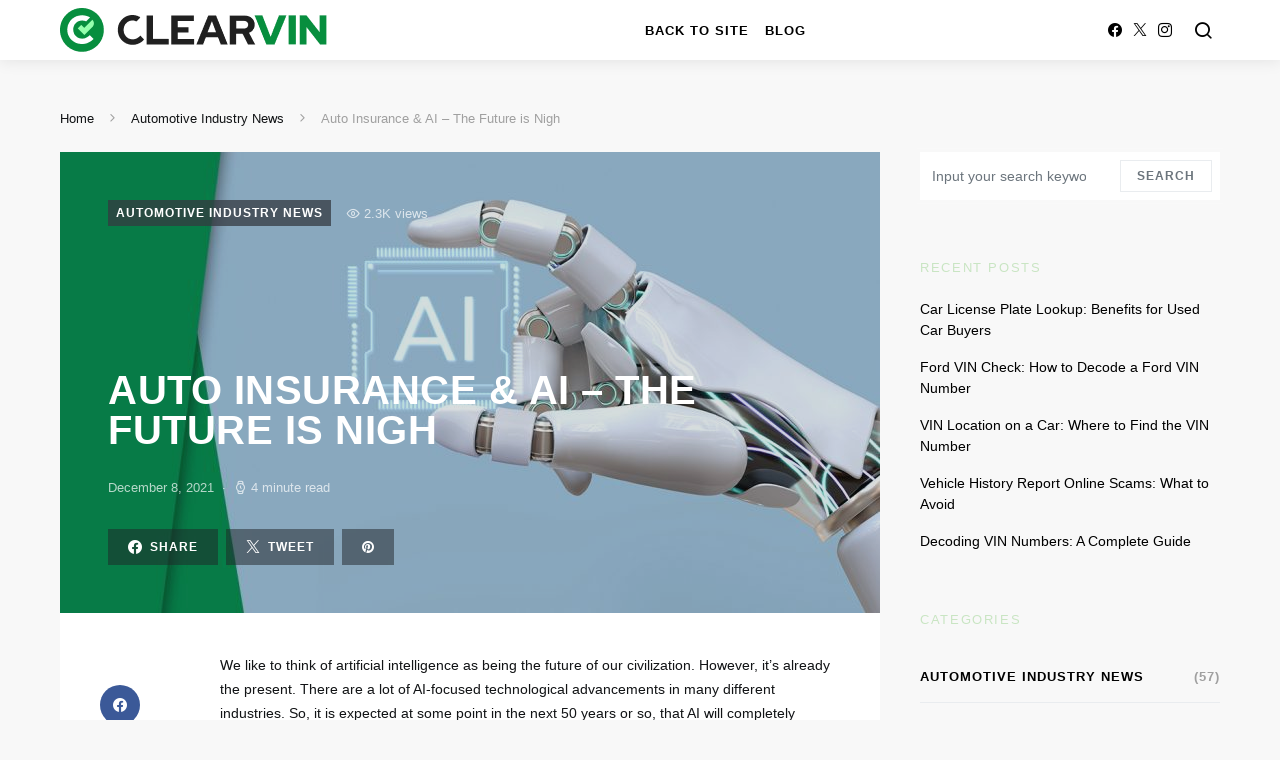

--- FILE ---
content_type: text/html; charset=UTF-8
request_url: https://blog.clearvin.com/auto-insurance-ai-the-future-is-nigh/
body_size: 23450
content:
<!doctype html>
<html lang="en-US">
<head>
	<meta charset="UTF-8">
	<meta name="viewport" content="width=device-width, initial-scale=1">
	<link rel="profile" href="https://gmpg.org/xfn/11">

	<meta name='robots' content='index, follow, max-image-preview:large, max-snippet:-1, max-video-preview:-1' />

	<!-- This site is optimized with the Yoast SEO plugin v26.6 - https://yoast.com/wordpress/plugins/seo/ -->
	<title>Auto Insurance &amp; AI - The Future is Nigh - ClearVin Blog</title>
	<meta name="description" content="..,most likely, this will become an aspect of the auto insurance industry that is entirely done by AI over the next few years." />
	<link rel="canonical" href="https://blog.clearvin.com/auto-insurance-ai-the-future-is-nigh/" />
	<meta property="og:locale" content="en_US" />
	<meta property="og:type" content="article" />
	<meta property="og:title" content="Auto Insurance &amp; AI - The Future is Nigh - ClearVin Blog" />
	<meta property="og:description" content="..,most likely, this will become an aspect of the auto insurance industry that is entirely done by AI over the next few years." />
	<meta property="og:url" content="https://blog.clearvin.com/auto-insurance-ai-the-future-is-nigh/" />
	<meta property="og:site_name" content="ClearVin Blog" />
	<meta property="article:publisher" content="https://www.facebook.com/ClearVin-1818209331791833/" />
	<meta property="article:published_time" content="2021-12-08T14:19:44+00:00" />
	<meta property="article:modified_time" content="2023-05-13T10:54:57+00:00" />
	<meta property="og:image" content="https://blog.clearvin.com/wp-content/uploads/2021/12/1200x675_ai.jpg" />
	<meta property="og:image:width" content="1200" />
	<meta property="og:image:height" content="675" />
	<meta property="og:image:type" content="image/jpeg" />
	<meta name="author" content="cvblogger" />
	<meta name="twitter:card" content="summary_large_image" />
	<meta name="twitter:creator" content="@ClearVIN" />
	<meta name="twitter:site" content="@ClearVIN" />
	<meta name="twitter:label1" content="Written by" />
	<meta name="twitter:data1" content="cvblogger" />
	<meta name="twitter:label2" content="Est. reading time" />
	<meta name="twitter:data2" content="4 minutes" />
	<script type="application/ld+json" class="yoast-schema-graph">{"@context":"https://schema.org","@graph":[{"@type":"WebPage","@id":"https://blog.clearvin.com/auto-insurance-ai-the-future-is-nigh/","url":"https://blog.clearvin.com/auto-insurance-ai-the-future-is-nigh/","name":"Auto Insurance & AI - The Future is Nigh - ClearVin Blog","isPartOf":{"@id":"https://blog.clearvin.com/#website"},"primaryImageOfPage":{"@id":"https://blog.clearvin.com/auto-insurance-ai-the-future-is-nigh/#primaryimage"},"image":{"@id":"https://blog.clearvin.com/auto-insurance-ai-the-future-is-nigh/#primaryimage"},"thumbnailUrl":"https://blog.clearvin.com/wp-content/uploads/2021/12/1200x675_ai.jpg","datePublished":"2021-12-08T14:19:44+00:00","dateModified":"2023-05-13T10:54:57+00:00","author":{"@id":"https://blog.clearvin.com/#/schema/person/9ae0bed090485133f17bfab68dac0d13"},"description":"..,most likely, this will become an aspect of the auto insurance industry that is entirely done by AI over the next few years.","breadcrumb":{"@id":"https://blog.clearvin.com/auto-insurance-ai-the-future-is-nigh/#breadcrumb"},"inLanguage":"en-US","potentialAction":[{"@type":"ReadAction","target":["https://blog.clearvin.com/auto-insurance-ai-the-future-is-nigh/"]}]},{"@type":"ImageObject","inLanguage":"en-US","@id":"https://blog.clearvin.com/auto-insurance-ai-the-future-is-nigh/#primaryimage","url":"https://blog.clearvin.com/wp-content/uploads/2021/12/1200x675_ai.jpg","contentUrl":"https://blog.clearvin.com/wp-content/uploads/2021/12/1200x675_ai.jpg","width":1200,"height":675,"caption":"clearvin blog"},{"@type":"BreadcrumbList","@id":"https://blog.clearvin.com/auto-insurance-ai-the-future-is-nigh/#breadcrumb","itemListElement":[{"@type":"ListItem","position":1,"name":"Home","item":"https://blog.clearvin.com/"},{"@type":"ListItem","position":2,"name":"Automotive Industry News","item":"https://blog.clearvin.com/category/automotive-industry-news/"},{"@type":"ListItem","position":3,"name":"Auto Insurance &#038; AI &#8211; The Future is Nigh"}]},{"@type":"WebSite","@id":"https://blog.clearvin.com/#website","url":"https://blog.clearvin.com/","name":"ClearVin Blog","description":"Stay updated on VIN-related news and articles with the ClearVin blog.","potentialAction":[{"@type":"SearchAction","target":{"@type":"EntryPoint","urlTemplate":"https://blog.clearvin.com/?s={search_term_string}"},"query-input":{"@type":"PropertyValueSpecification","valueRequired":true,"valueName":"search_term_string"}}],"inLanguage":"en-US"},{"@type":"Person","@id":"https://blog.clearvin.com/#/schema/person/9ae0bed090485133f17bfab68dac0d13","name":"cvblogger","url":"https://blog.clearvin.com/author/cvblogger/"}]}</script>
	<!-- / Yoast SEO plugin. -->


<link rel="alternate" title="oEmbed (JSON)" type="application/json+oembed" href="https://blog.clearvin.com/wp-json/oembed/1.0/embed?url=https%3A%2F%2Fblog.clearvin.com%2Fauto-insurance-ai-the-future-is-nigh%2F" />
<link rel="alternate" title="oEmbed (XML)" type="text/xml+oembed" href="https://blog.clearvin.com/wp-json/oembed/1.0/embed?url=https%3A%2F%2Fblog.clearvin.com%2Fauto-insurance-ai-the-future-is-nigh%2F&#038;format=xml" />
<style id='wp-img-auto-sizes-contain-inline-css' type='text/css'>
img:is([sizes=auto i],[sizes^="auto," i]){contain-intrinsic-size:3000px 1500px}
/*# sourceURL=wp-img-auto-sizes-contain-inline-css */
</style>
<link rel='stylesheet' id='dashicons-css' href='https://blog.clearvin.com/wp-includes/css/dashicons.min.css?ver=6.9' type='text/css' media='all' />
<link rel='stylesheet' id='post-views-counter-frontend-css' href='https://blog.clearvin.com/wp-content/plugins/post-views-counter/css/frontend.css?ver=1.6.1' type='text/css' media='all' />
<link rel='alternate stylesheet' id='powerkit-icons-css' href='https://blog.clearvin.com/wp-content/plugins/powerkit/assets/fonts/powerkit-icons.woff?ver=3.0.4' type='text/css' as='font' type='font/wof' crossorigin />
<link rel='stylesheet' id='powerkit-css' href='https://blog.clearvin.com/wp-content/plugins/powerkit/assets/css/powerkit.css?ver=3.0.4' type='text/css' media='all' />
<style id='wp-emoji-styles-inline-css' type='text/css'>

	img.wp-smiley, img.emoji {
		display: inline !important;
		border: none !important;
		box-shadow: none !important;
		height: 1em !important;
		width: 1em !important;
		margin: 0 0.07em !important;
		vertical-align: -0.1em !important;
		background: none !important;
		padding: 0 !important;
	}
/*# sourceURL=wp-emoji-styles-inline-css */
</style>
<style id='wp-block-library-inline-css' type='text/css'>
:root{--wp-block-synced-color:#7a00df;--wp-block-synced-color--rgb:122,0,223;--wp-bound-block-color:var(--wp-block-synced-color);--wp-editor-canvas-background:#ddd;--wp-admin-theme-color:#007cba;--wp-admin-theme-color--rgb:0,124,186;--wp-admin-theme-color-darker-10:#006ba1;--wp-admin-theme-color-darker-10--rgb:0,107,160.5;--wp-admin-theme-color-darker-20:#005a87;--wp-admin-theme-color-darker-20--rgb:0,90,135;--wp-admin-border-width-focus:2px}@media (min-resolution:192dpi){:root{--wp-admin-border-width-focus:1.5px}}.wp-element-button{cursor:pointer}:root .has-very-light-gray-background-color{background-color:#eee}:root .has-very-dark-gray-background-color{background-color:#313131}:root .has-very-light-gray-color{color:#eee}:root .has-very-dark-gray-color{color:#313131}:root .has-vivid-green-cyan-to-vivid-cyan-blue-gradient-background{background:linear-gradient(135deg,#00d084,#0693e3)}:root .has-purple-crush-gradient-background{background:linear-gradient(135deg,#34e2e4,#4721fb 50%,#ab1dfe)}:root .has-hazy-dawn-gradient-background{background:linear-gradient(135deg,#faaca8,#dad0ec)}:root .has-subdued-olive-gradient-background{background:linear-gradient(135deg,#fafae1,#67a671)}:root .has-atomic-cream-gradient-background{background:linear-gradient(135deg,#fdd79a,#004a59)}:root .has-nightshade-gradient-background{background:linear-gradient(135deg,#330968,#31cdcf)}:root .has-midnight-gradient-background{background:linear-gradient(135deg,#020381,#2874fc)}:root{--wp--preset--font-size--normal:16px;--wp--preset--font-size--huge:42px}.has-regular-font-size{font-size:1em}.has-larger-font-size{font-size:2.625em}.has-normal-font-size{font-size:var(--wp--preset--font-size--normal)}.has-huge-font-size{font-size:var(--wp--preset--font-size--huge)}.has-text-align-center{text-align:center}.has-text-align-left{text-align:left}.has-text-align-right{text-align:right}.has-fit-text{white-space:nowrap!important}#end-resizable-editor-section{display:none}.aligncenter{clear:both}.items-justified-left{justify-content:flex-start}.items-justified-center{justify-content:center}.items-justified-right{justify-content:flex-end}.items-justified-space-between{justify-content:space-between}.screen-reader-text{border:0;clip-path:inset(50%);height:1px;margin:-1px;overflow:hidden;padding:0;position:absolute;width:1px;word-wrap:normal!important}.screen-reader-text:focus{background-color:#ddd;clip-path:none;color:#444;display:block;font-size:1em;height:auto;left:5px;line-height:normal;padding:15px 23px 14px;text-decoration:none;top:5px;width:auto;z-index:100000}html :where(.has-border-color){border-style:solid}html :where([style*=border-top-color]){border-top-style:solid}html :where([style*=border-right-color]){border-right-style:solid}html :where([style*=border-bottom-color]){border-bottom-style:solid}html :where([style*=border-left-color]){border-left-style:solid}html :where([style*=border-width]){border-style:solid}html :where([style*=border-top-width]){border-top-style:solid}html :where([style*=border-right-width]){border-right-style:solid}html :where([style*=border-bottom-width]){border-bottom-style:solid}html :where([style*=border-left-width]){border-left-style:solid}html :where(img[class*=wp-image-]){height:auto;max-width:100%}:where(figure){margin:0 0 1em}html :where(.is-position-sticky){--wp-admin--admin-bar--position-offset:var(--wp-admin--admin-bar--height,0px)}@media screen and (max-width:600px){html :where(.is-position-sticky){--wp-admin--admin-bar--position-offset:0px}}

/*# sourceURL=wp-block-library-inline-css */
</style><style id='wp-block-heading-inline-css' type='text/css'>
h1:where(.wp-block-heading).has-background,h2:where(.wp-block-heading).has-background,h3:where(.wp-block-heading).has-background,h4:where(.wp-block-heading).has-background,h5:where(.wp-block-heading).has-background,h6:where(.wp-block-heading).has-background{padding:1.25em 2.375em}h1.has-text-align-left[style*=writing-mode]:where([style*=vertical-lr]),h1.has-text-align-right[style*=writing-mode]:where([style*=vertical-rl]),h2.has-text-align-left[style*=writing-mode]:where([style*=vertical-lr]),h2.has-text-align-right[style*=writing-mode]:where([style*=vertical-rl]),h3.has-text-align-left[style*=writing-mode]:where([style*=vertical-lr]),h3.has-text-align-right[style*=writing-mode]:where([style*=vertical-rl]),h4.has-text-align-left[style*=writing-mode]:where([style*=vertical-lr]),h4.has-text-align-right[style*=writing-mode]:where([style*=vertical-rl]),h5.has-text-align-left[style*=writing-mode]:where([style*=vertical-lr]),h5.has-text-align-right[style*=writing-mode]:where([style*=vertical-rl]),h6.has-text-align-left[style*=writing-mode]:where([style*=vertical-lr]),h6.has-text-align-right[style*=writing-mode]:where([style*=vertical-rl]){rotate:180deg}
/*# sourceURL=https://blog.clearvin.com/wp-includes/blocks/heading/style.min.css */
</style>
<style id='wp-block-image-inline-css' type='text/css'>
.wp-block-image>a,.wp-block-image>figure>a{display:inline-block}.wp-block-image img{box-sizing:border-box;height:auto;max-width:100%;vertical-align:bottom}@media not (prefers-reduced-motion){.wp-block-image img.hide{visibility:hidden}.wp-block-image img.show{animation:show-content-image .4s}}.wp-block-image[style*=border-radius] img,.wp-block-image[style*=border-radius]>a{border-radius:inherit}.wp-block-image.has-custom-border img{box-sizing:border-box}.wp-block-image.aligncenter{text-align:center}.wp-block-image.alignfull>a,.wp-block-image.alignwide>a{width:100%}.wp-block-image.alignfull img,.wp-block-image.alignwide img{height:auto;width:100%}.wp-block-image .aligncenter,.wp-block-image .alignleft,.wp-block-image .alignright,.wp-block-image.aligncenter,.wp-block-image.alignleft,.wp-block-image.alignright{display:table}.wp-block-image .aligncenter>figcaption,.wp-block-image .alignleft>figcaption,.wp-block-image .alignright>figcaption,.wp-block-image.aligncenter>figcaption,.wp-block-image.alignleft>figcaption,.wp-block-image.alignright>figcaption{caption-side:bottom;display:table-caption}.wp-block-image .alignleft{float:left;margin:.5em 1em .5em 0}.wp-block-image .alignright{float:right;margin:.5em 0 .5em 1em}.wp-block-image .aligncenter{margin-left:auto;margin-right:auto}.wp-block-image :where(figcaption){margin-bottom:1em;margin-top:.5em}.wp-block-image.is-style-circle-mask img{border-radius:9999px}@supports ((-webkit-mask-image:none) or (mask-image:none)) or (-webkit-mask-image:none){.wp-block-image.is-style-circle-mask img{border-radius:0;-webkit-mask-image:url('data:image/svg+xml;utf8,<svg viewBox="0 0 100 100" xmlns="http://www.w3.org/2000/svg"><circle cx="50" cy="50" r="50"/></svg>');mask-image:url('data:image/svg+xml;utf8,<svg viewBox="0 0 100 100" xmlns="http://www.w3.org/2000/svg"><circle cx="50" cy="50" r="50"/></svg>');mask-mode:alpha;-webkit-mask-position:center;mask-position:center;-webkit-mask-repeat:no-repeat;mask-repeat:no-repeat;-webkit-mask-size:contain;mask-size:contain}}:root :where(.wp-block-image.is-style-rounded img,.wp-block-image .is-style-rounded img){border-radius:9999px}.wp-block-image figure{margin:0}.wp-lightbox-container{display:flex;flex-direction:column;position:relative}.wp-lightbox-container img{cursor:zoom-in}.wp-lightbox-container img:hover+button{opacity:1}.wp-lightbox-container button{align-items:center;backdrop-filter:blur(16px) saturate(180%);background-color:#5a5a5a40;border:none;border-radius:4px;cursor:zoom-in;display:flex;height:20px;justify-content:center;opacity:0;padding:0;position:absolute;right:16px;text-align:center;top:16px;width:20px;z-index:100}@media not (prefers-reduced-motion){.wp-lightbox-container button{transition:opacity .2s ease}}.wp-lightbox-container button:focus-visible{outline:3px auto #5a5a5a40;outline:3px auto -webkit-focus-ring-color;outline-offset:3px}.wp-lightbox-container button:hover{cursor:pointer;opacity:1}.wp-lightbox-container button:focus{opacity:1}.wp-lightbox-container button:focus,.wp-lightbox-container button:hover,.wp-lightbox-container button:not(:hover):not(:active):not(.has-background){background-color:#5a5a5a40;border:none}.wp-lightbox-overlay{box-sizing:border-box;cursor:zoom-out;height:100vh;left:0;overflow:hidden;position:fixed;top:0;visibility:hidden;width:100%;z-index:100000}.wp-lightbox-overlay .close-button{align-items:center;cursor:pointer;display:flex;justify-content:center;min-height:40px;min-width:40px;padding:0;position:absolute;right:calc(env(safe-area-inset-right) + 16px);top:calc(env(safe-area-inset-top) + 16px);z-index:5000000}.wp-lightbox-overlay .close-button:focus,.wp-lightbox-overlay .close-button:hover,.wp-lightbox-overlay .close-button:not(:hover):not(:active):not(.has-background){background:none;border:none}.wp-lightbox-overlay .lightbox-image-container{height:var(--wp--lightbox-container-height);left:50%;overflow:hidden;position:absolute;top:50%;transform:translate(-50%,-50%);transform-origin:top left;width:var(--wp--lightbox-container-width);z-index:9999999999}.wp-lightbox-overlay .wp-block-image{align-items:center;box-sizing:border-box;display:flex;height:100%;justify-content:center;margin:0;position:relative;transform-origin:0 0;width:100%;z-index:3000000}.wp-lightbox-overlay .wp-block-image img{height:var(--wp--lightbox-image-height);min-height:var(--wp--lightbox-image-height);min-width:var(--wp--lightbox-image-width);width:var(--wp--lightbox-image-width)}.wp-lightbox-overlay .wp-block-image figcaption{display:none}.wp-lightbox-overlay button{background:none;border:none}.wp-lightbox-overlay .scrim{background-color:#fff;height:100%;opacity:.9;position:absolute;width:100%;z-index:2000000}.wp-lightbox-overlay.active{visibility:visible}@media not (prefers-reduced-motion){.wp-lightbox-overlay.active{animation:turn-on-visibility .25s both}.wp-lightbox-overlay.active img{animation:turn-on-visibility .35s both}.wp-lightbox-overlay.show-closing-animation:not(.active){animation:turn-off-visibility .35s both}.wp-lightbox-overlay.show-closing-animation:not(.active) img{animation:turn-off-visibility .25s both}.wp-lightbox-overlay.zoom.active{animation:none;opacity:1;visibility:visible}.wp-lightbox-overlay.zoom.active .lightbox-image-container{animation:lightbox-zoom-in .4s}.wp-lightbox-overlay.zoom.active .lightbox-image-container img{animation:none}.wp-lightbox-overlay.zoom.active .scrim{animation:turn-on-visibility .4s forwards}.wp-lightbox-overlay.zoom.show-closing-animation:not(.active){animation:none}.wp-lightbox-overlay.zoom.show-closing-animation:not(.active) .lightbox-image-container{animation:lightbox-zoom-out .4s}.wp-lightbox-overlay.zoom.show-closing-animation:not(.active) .lightbox-image-container img{animation:none}.wp-lightbox-overlay.zoom.show-closing-animation:not(.active) .scrim{animation:turn-off-visibility .4s forwards}}@keyframes show-content-image{0%{visibility:hidden}99%{visibility:hidden}to{visibility:visible}}@keyframes turn-on-visibility{0%{opacity:0}to{opacity:1}}@keyframes turn-off-visibility{0%{opacity:1;visibility:visible}99%{opacity:0;visibility:visible}to{opacity:0;visibility:hidden}}@keyframes lightbox-zoom-in{0%{transform:translate(calc((-100vw + var(--wp--lightbox-scrollbar-width))/2 + var(--wp--lightbox-initial-left-position)),calc(-50vh + var(--wp--lightbox-initial-top-position))) scale(var(--wp--lightbox-scale))}to{transform:translate(-50%,-50%) scale(1)}}@keyframes lightbox-zoom-out{0%{transform:translate(-50%,-50%) scale(1);visibility:visible}99%{visibility:visible}to{transform:translate(calc((-100vw + var(--wp--lightbox-scrollbar-width))/2 + var(--wp--lightbox-initial-left-position)),calc(-50vh + var(--wp--lightbox-initial-top-position))) scale(var(--wp--lightbox-scale));visibility:hidden}}
/*# sourceURL=https://blog.clearvin.com/wp-includes/blocks/image/style.min.css */
</style>
<style id='wp-block-paragraph-inline-css' type='text/css'>
.is-small-text{font-size:.875em}.is-regular-text{font-size:1em}.is-large-text{font-size:2.25em}.is-larger-text{font-size:3em}.has-drop-cap:not(:focus):first-letter{float:left;font-size:8.4em;font-style:normal;font-weight:100;line-height:.68;margin:.05em .1em 0 0;text-transform:uppercase}body.rtl .has-drop-cap:not(:focus):first-letter{float:none;margin-left:.1em}p.has-drop-cap.has-background{overflow:hidden}:root :where(p.has-background){padding:1.25em 2.375em}:where(p.has-text-color:not(.has-link-color)) a{color:inherit}p.has-text-align-left[style*="writing-mode:vertical-lr"],p.has-text-align-right[style*="writing-mode:vertical-rl"]{rotate:180deg}
/*# sourceURL=https://blog.clearvin.com/wp-includes/blocks/paragraph/style.min.css */
</style>
<style id='global-styles-inline-css' type='text/css'>
:root{--wp--preset--aspect-ratio--square: 1;--wp--preset--aspect-ratio--4-3: 4/3;--wp--preset--aspect-ratio--3-4: 3/4;--wp--preset--aspect-ratio--3-2: 3/2;--wp--preset--aspect-ratio--2-3: 2/3;--wp--preset--aspect-ratio--16-9: 16/9;--wp--preset--aspect-ratio--9-16: 9/16;--wp--preset--color--black: #000000;--wp--preset--color--cyan-bluish-gray: #abb8c3;--wp--preset--color--white: #ffffff;--wp--preset--color--pale-pink: #f78da7;--wp--preset--color--vivid-red: #cf2e2e;--wp--preset--color--luminous-vivid-orange: #ff6900;--wp--preset--color--luminous-vivid-amber: #fcb900;--wp--preset--color--light-green-cyan: #7bdcb5;--wp--preset--color--vivid-green-cyan: #00d084;--wp--preset--color--pale-cyan-blue: #8ed1fc;--wp--preset--color--vivid-cyan-blue: #0693e3;--wp--preset--color--vivid-purple: #9b51e0;--wp--preset--gradient--vivid-cyan-blue-to-vivid-purple: linear-gradient(135deg,rgb(6,147,227) 0%,rgb(155,81,224) 100%);--wp--preset--gradient--light-green-cyan-to-vivid-green-cyan: linear-gradient(135deg,rgb(122,220,180) 0%,rgb(0,208,130) 100%);--wp--preset--gradient--luminous-vivid-amber-to-luminous-vivid-orange: linear-gradient(135deg,rgb(252,185,0) 0%,rgb(255,105,0) 100%);--wp--preset--gradient--luminous-vivid-orange-to-vivid-red: linear-gradient(135deg,rgb(255,105,0) 0%,rgb(207,46,46) 100%);--wp--preset--gradient--very-light-gray-to-cyan-bluish-gray: linear-gradient(135deg,rgb(238,238,238) 0%,rgb(169,184,195) 100%);--wp--preset--gradient--cool-to-warm-spectrum: linear-gradient(135deg,rgb(74,234,220) 0%,rgb(151,120,209) 20%,rgb(207,42,186) 40%,rgb(238,44,130) 60%,rgb(251,105,98) 80%,rgb(254,248,76) 100%);--wp--preset--gradient--blush-light-purple: linear-gradient(135deg,rgb(255,206,236) 0%,rgb(152,150,240) 100%);--wp--preset--gradient--blush-bordeaux: linear-gradient(135deg,rgb(254,205,165) 0%,rgb(254,45,45) 50%,rgb(107,0,62) 100%);--wp--preset--gradient--luminous-dusk: linear-gradient(135deg,rgb(255,203,112) 0%,rgb(199,81,192) 50%,rgb(65,88,208) 100%);--wp--preset--gradient--pale-ocean: linear-gradient(135deg,rgb(255,245,203) 0%,rgb(182,227,212) 50%,rgb(51,167,181) 100%);--wp--preset--gradient--electric-grass: linear-gradient(135deg,rgb(202,248,128) 0%,rgb(113,206,126) 100%);--wp--preset--gradient--midnight: linear-gradient(135deg,rgb(2,3,129) 0%,rgb(40,116,252) 100%);--wp--preset--font-size--small: 13px;--wp--preset--font-size--medium: 20px;--wp--preset--font-size--large: 36px;--wp--preset--font-size--x-large: 42px;--wp--preset--spacing--20: 0.44rem;--wp--preset--spacing--30: 0.67rem;--wp--preset--spacing--40: 1rem;--wp--preset--spacing--50: 1.5rem;--wp--preset--spacing--60: 2.25rem;--wp--preset--spacing--70: 3.38rem;--wp--preset--spacing--80: 5.06rem;--wp--preset--shadow--natural: 6px 6px 9px rgba(0, 0, 0, 0.2);--wp--preset--shadow--deep: 12px 12px 50px rgba(0, 0, 0, 0.4);--wp--preset--shadow--sharp: 6px 6px 0px rgba(0, 0, 0, 0.2);--wp--preset--shadow--outlined: 6px 6px 0px -3px rgb(255, 255, 255), 6px 6px rgb(0, 0, 0);--wp--preset--shadow--crisp: 6px 6px 0px rgb(0, 0, 0);}:where(.is-layout-flex){gap: 0.5em;}:where(.is-layout-grid){gap: 0.5em;}body .is-layout-flex{display: flex;}.is-layout-flex{flex-wrap: wrap;align-items: center;}.is-layout-flex > :is(*, div){margin: 0;}body .is-layout-grid{display: grid;}.is-layout-grid > :is(*, div){margin: 0;}:where(.wp-block-columns.is-layout-flex){gap: 2em;}:where(.wp-block-columns.is-layout-grid){gap: 2em;}:where(.wp-block-post-template.is-layout-flex){gap: 1.25em;}:where(.wp-block-post-template.is-layout-grid){gap: 1.25em;}.has-black-color{color: var(--wp--preset--color--black) !important;}.has-cyan-bluish-gray-color{color: var(--wp--preset--color--cyan-bluish-gray) !important;}.has-white-color{color: var(--wp--preset--color--white) !important;}.has-pale-pink-color{color: var(--wp--preset--color--pale-pink) !important;}.has-vivid-red-color{color: var(--wp--preset--color--vivid-red) !important;}.has-luminous-vivid-orange-color{color: var(--wp--preset--color--luminous-vivid-orange) !important;}.has-luminous-vivid-amber-color{color: var(--wp--preset--color--luminous-vivid-amber) !important;}.has-light-green-cyan-color{color: var(--wp--preset--color--light-green-cyan) !important;}.has-vivid-green-cyan-color{color: var(--wp--preset--color--vivid-green-cyan) !important;}.has-pale-cyan-blue-color{color: var(--wp--preset--color--pale-cyan-blue) !important;}.has-vivid-cyan-blue-color{color: var(--wp--preset--color--vivid-cyan-blue) !important;}.has-vivid-purple-color{color: var(--wp--preset--color--vivid-purple) !important;}.has-black-background-color{background-color: var(--wp--preset--color--black) !important;}.has-cyan-bluish-gray-background-color{background-color: var(--wp--preset--color--cyan-bluish-gray) !important;}.has-white-background-color{background-color: var(--wp--preset--color--white) !important;}.has-pale-pink-background-color{background-color: var(--wp--preset--color--pale-pink) !important;}.has-vivid-red-background-color{background-color: var(--wp--preset--color--vivid-red) !important;}.has-luminous-vivid-orange-background-color{background-color: var(--wp--preset--color--luminous-vivid-orange) !important;}.has-luminous-vivid-amber-background-color{background-color: var(--wp--preset--color--luminous-vivid-amber) !important;}.has-light-green-cyan-background-color{background-color: var(--wp--preset--color--light-green-cyan) !important;}.has-vivid-green-cyan-background-color{background-color: var(--wp--preset--color--vivid-green-cyan) !important;}.has-pale-cyan-blue-background-color{background-color: var(--wp--preset--color--pale-cyan-blue) !important;}.has-vivid-cyan-blue-background-color{background-color: var(--wp--preset--color--vivid-cyan-blue) !important;}.has-vivid-purple-background-color{background-color: var(--wp--preset--color--vivid-purple) !important;}.has-black-border-color{border-color: var(--wp--preset--color--black) !important;}.has-cyan-bluish-gray-border-color{border-color: var(--wp--preset--color--cyan-bluish-gray) !important;}.has-white-border-color{border-color: var(--wp--preset--color--white) !important;}.has-pale-pink-border-color{border-color: var(--wp--preset--color--pale-pink) !important;}.has-vivid-red-border-color{border-color: var(--wp--preset--color--vivid-red) !important;}.has-luminous-vivid-orange-border-color{border-color: var(--wp--preset--color--luminous-vivid-orange) !important;}.has-luminous-vivid-amber-border-color{border-color: var(--wp--preset--color--luminous-vivid-amber) !important;}.has-light-green-cyan-border-color{border-color: var(--wp--preset--color--light-green-cyan) !important;}.has-vivid-green-cyan-border-color{border-color: var(--wp--preset--color--vivid-green-cyan) !important;}.has-pale-cyan-blue-border-color{border-color: var(--wp--preset--color--pale-cyan-blue) !important;}.has-vivid-cyan-blue-border-color{border-color: var(--wp--preset--color--vivid-cyan-blue) !important;}.has-vivid-purple-border-color{border-color: var(--wp--preset--color--vivid-purple) !important;}.has-vivid-cyan-blue-to-vivid-purple-gradient-background{background: var(--wp--preset--gradient--vivid-cyan-blue-to-vivid-purple) !important;}.has-light-green-cyan-to-vivid-green-cyan-gradient-background{background: var(--wp--preset--gradient--light-green-cyan-to-vivid-green-cyan) !important;}.has-luminous-vivid-amber-to-luminous-vivid-orange-gradient-background{background: var(--wp--preset--gradient--luminous-vivid-amber-to-luminous-vivid-orange) !important;}.has-luminous-vivid-orange-to-vivid-red-gradient-background{background: var(--wp--preset--gradient--luminous-vivid-orange-to-vivid-red) !important;}.has-very-light-gray-to-cyan-bluish-gray-gradient-background{background: var(--wp--preset--gradient--very-light-gray-to-cyan-bluish-gray) !important;}.has-cool-to-warm-spectrum-gradient-background{background: var(--wp--preset--gradient--cool-to-warm-spectrum) !important;}.has-blush-light-purple-gradient-background{background: var(--wp--preset--gradient--blush-light-purple) !important;}.has-blush-bordeaux-gradient-background{background: var(--wp--preset--gradient--blush-bordeaux) !important;}.has-luminous-dusk-gradient-background{background: var(--wp--preset--gradient--luminous-dusk) !important;}.has-pale-ocean-gradient-background{background: var(--wp--preset--gradient--pale-ocean) !important;}.has-electric-grass-gradient-background{background: var(--wp--preset--gradient--electric-grass) !important;}.has-midnight-gradient-background{background: var(--wp--preset--gradient--midnight) !important;}.has-small-font-size{font-size: var(--wp--preset--font-size--small) !important;}.has-medium-font-size{font-size: var(--wp--preset--font-size--medium) !important;}.has-large-font-size{font-size: var(--wp--preset--font-size--large) !important;}.has-x-large-font-size{font-size: var(--wp--preset--font-size--x-large) !important;}
/*# sourceURL=global-styles-inline-css */
</style>

<style id='classic-theme-styles-inline-css' type='text/css'>
/*! This file is auto-generated */
.wp-block-button__link{color:#fff;background-color:#32373c;border-radius:9999px;box-shadow:none;text-decoration:none;padding:calc(.667em + 2px) calc(1.333em + 2px);font-size:1.125em}.wp-block-file__button{background:#32373c;color:#fff;text-decoration:none}
/*# sourceURL=/wp-includes/css/classic-themes.min.css */
</style>
<link rel='stylesheet' id='powerkit-author-box-css' href='https://blog.clearvin.com/wp-content/plugins/powerkit/modules/author-box/public/css/public-powerkit-author-box.css?ver=3.0.4' type='text/css' media='all' />
<link rel='stylesheet' id='powerkit-basic-elements-css' href='https://blog.clearvin.com/wp-content/plugins/powerkit/modules/basic-elements/public/css/public-powerkit-basic-elements.css?ver=3.0.4' type='text/css' media='screen' />
<link rel='stylesheet' id='powerkit-coming-soon-css' href='https://blog.clearvin.com/wp-content/plugins/powerkit/modules/coming-soon/public/css/public-powerkit-coming-soon.css?ver=3.0.4' type='text/css' media='all' />
<link rel='stylesheet' id='powerkit-content-formatting-css' href='https://blog.clearvin.com/wp-content/plugins/powerkit/modules/content-formatting/public/css/public-powerkit-content-formatting.css?ver=3.0.4' type='text/css' media='all' />
<link rel='stylesheet' id='powerkit-сontributors-css' href='https://blog.clearvin.com/wp-content/plugins/powerkit/modules/contributors/public/css/public-powerkit-contributors.css?ver=3.0.4' type='text/css' media='all' />
<link rel='stylesheet' id='powerkit-facebook-css' href='https://blog.clearvin.com/wp-content/plugins/powerkit/modules/facebook/public/css/public-powerkit-facebook.css?ver=3.0.4' type='text/css' media='all' />
<link rel='stylesheet' id='powerkit-featured-categories-css' href='https://blog.clearvin.com/wp-content/plugins/powerkit/modules/featured-categories/public/css/public-powerkit-featured-categories.css?ver=3.0.4' type='text/css' media='all' />
<link rel='stylesheet' id='powerkit-inline-posts-css' href='https://blog.clearvin.com/wp-content/plugins/powerkit/modules/inline-posts/public/css/public-powerkit-inline-posts.css?ver=3.0.4' type='text/css' media='all' />
<link rel='stylesheet' id='powerkit-instagram-css' href='https://blog.clearvin.com/wp-content/plugins/powerkit/modules/instagram/public/css/public-powerkit-instagram.css?ver=3.0.4' type='text/css' media='all' />
<link rel='stylesheet' id='powerkit-justified-gallery-css' href='https://blog.clearvin.com/wp-content/plugins/powerkit/modules/justified-gallery/public/css/public-powerkit-justified-gallery.css?ver=3.0.4' type='text/css' media='all' />
<link rel='stylesheet' id='glightbox-css' href='https://blog.clearvin.com/wp-content/plugins/powerkit/modules/lightbox/public/css/glightbox.min.css?ver=3.0.4' type='text/css' media='all' />
<link rel='stylesheet' id='powerkit-lightbox-css' href='https://blog.clearvin.com/wp-content/plugins/powerkit/modules/lightbox/public/css/public-powerkit-lightbox.css?ver=3.0.4' type='text/css' media='all' />
<link rel='stylesheet' id='powerkit-opt-in-forms-css' href='https://blog.clearvin.com/wp-content/plugins/powerkit/modules/opt-in-forms/public/css/public-powerkit-opt-in-forms.css?ver=3.0.4' type='text/css' media='all' />
<link rel='stylesheet' id='powerkit-pinterest-css' href='https://blog.clearvin.com/wp-content/plugins/powerkit/modules/pinterest/public/css/public-powerkit-pinterest.css?ver=3.0.4' type='text/css' media='all' />
<link rel='stylesheet' id='powerkit-widget-posts-css' href='https://blog.clearvin.com/wp-content/plugins/powerkit/modules/posts/public/css/public-powerkit-widget-posts.css?ver=3.0.4' type='text/css' media='all' />
<link rel='stylesheet' id='powerkit-scroll-to-top-css' href='https://blog.clearvin.com/wp-content/plugins/powerkit/modules/scroll-to-top/public/css/public-powerkit-scroll-to-top.css?ver=3.0.4' type='text/css' media='all' />
<link rel='stylesheet' id='powerkit-share-buttons-css' href='https://blog.clearvin.com/wp-content/plugins/powerkit/modules/share-buttons/public/css/public-powerkit-share-buttons.css?ver=3.0.4' type='text/css' media='all' />
<link rel='stylesheet' id='powerkit-slider-gallery-css' href='https://blog.clearvin.com/wp-content/plugins/powerkit/modules/slider-gallery/public/css/public-powerkit-slider-gallery.css?ver=3.0.4' type='text/css' media='all' />
<link rel='stylesheet' id='powerkit-social-links-css' href='https://blog.clearvin.com/wp-content/plugins/powerkit/modules/social-links/public/css/public-powerkit-social-links.css?ver=3.0.4' type='text/css' media='all' />
<link rel='stylesheet' id='powerkit-table-of-contents-css' href='https://blog.clearvin.com/wp-content/plugins/powerkit/modules/table-of-contents/public/css/public-powerkit-table-of-contents.css?ver=3.0.4' type='text/css' media='all' />
<link rel='stylesheet' id='powerkit-twitter-css' href='https://blog.clearvin.com/wp-content/plugins/powerkit/modules/twitter/public/css/public-powerkit-twitter.css?ver=3.0.4' type='text/css' media='all' />
<link rel='stylesheet' id='powerkit-widget-about-css' href='https://blog.clearvin.com/wp-content/plugins/powerkit/modules/widget-about/public/css/public-powerkit-widget-about.css?ver=3.0.4' type='text/css' media='all' />
<link rel='stylesheet' id='wpsw_social-icons-css' href='https://blog.clearvin.com/wp-content/plugins/wp-social-widget/assets/css/social-icons.css?ver=2.3.1' type='text/css' media='all' />
<link rel='stylesheet' id='wpsw_social-css-css' href='https://blog.clearvin.com/wp-content/plugins/wp-social-widget/assets/css/social-style.css?ver=2.3.1' type='text/css' media='all' />
<link rel='stylesheet' id='csco-styles-css' href='https://blog.clearvin.com/wp-content/themes/expertly/style.css?ver=1.6.6' type='text/css' media='all' />
<link rel='stylesheet' id='searchwp-live-search-css' href='https://blog.clearvin.com/wp-content/plugins/searchwp-live-ajax-search/assets/styles/style.min.css?ver=1.8.7' type='text/css' media='all' />
<style id='searchwp-live-search-inline-css' type='text/css'>
.searchwp-live-search-result .searchwp-live-search-result--title a {
  font-size: 16px;
}
.searchwp-live-search-result .searchwp-live-search-result--price {
  font-size: 14px;
}
.searchwp-live-search-result .searchwp-live-search-result--add-to-cart .button {
  font-size: 14px;
}

/*# sourceURL=searchwp-live-search-inline-css */
</style>
<script type="text/javascript" id="jquery-core-js-extra">
/* <![CDATA[ */
var csco_mega_menu = {"rest_url":"https://blog.clearvin.com/wp-json/csco/v1/menu-posts"};
//# sourceURL=jquery-core-js-extra
/* ]]> */
</script>
<script type="text/javascript" src="https://blog.clearvin.com/wp-includes/js/jquery/jquery.min.js?ver=3.7.1" id="jquery-core-js"></script>
<script type="text/javascript" src="https://blog.clearvin.com/wp-includes/js/jquery/jquery-migrate.min.js?ver=3.4.1" id="jquery-migrate-js"></script>
<link rel="https://api.w.org/" href="https://blog.clearvin.com/wp-json/" /><link rel="alternate" title="JSON" type="application/json" href="https://blog.clearvin.com/wp-json/wp/v2/posts/1498" /><link rel="EditURI" type="application/rsd+xml" title="RSD" href="https://blog.clearvin.com/xmlrpc.php?rsd" />
<meta name="generator" content="WordPress 6.9" />
<link rel='shortlink' href='https://blog.clearvin.com/?p=1498' />
<!-- Google Tag Manager -->
<script>(function(w,d,s,l,i){w[l]=w[l]||[];w[l].push({'gtm.start':
new Date().getTime(),event:'gtm.js'});var f=d.getElementsByTagName(s)[0],
j=d.createElement(s),dl=l!='dataLayer'?'&l='+l:'';j.async=true;j.src=
'https://www.googletagmanager.com/gtm.js?id='+i+dl;f.parentNode.insertBefore(j,f);
})(window,document,'script','dataLayer','GTM-N45NS98');</script>
<!-- End Google Tag Manager -->
		<link rel="icon" href="https://blog.clearvin.com/wp-content/uploads/2022/03/avicon-80x80.png" sizes="32x32" />
<link rel="icon" href="https://blog.clearvin.com/wp-content/uploads/2022/03/avicon.png" sizes="192x192" />
<link rel="apple-touch-icon" href="https://blog.clearvin.com/wp-content/uploads/2022/03/avicon.png" />
<meta name="msapplication-TileImage" content="https://blog.clearvin.com/wp-content/uploads/2022/03/avicon.png" />
		<style type="text/css" id="wp-custom-css">
			/* Ultra-compact contact CTA */
.cv-contact-box {
  max-width: 500px;
  margin: 40px auto;
  padding: 20px 22px;
  background: #ffffff;
  border: 2px solid #2db34a;
  border-radius: 8px;
}

/* Title */
.cv-contact-box h4 {
  margin: 0 0 6px;
  font-size: 16px;
  font-weight: 700;
  text-transform: uppercase;
}

/* Text */
.cv-contact-box p {
  margin-bottom: 14px;
  font-size: 13px;
  color: #555;
}

/* Inputs */
.cv-contact-box input,
.cv-contact-box textarea {
  width: 100%;
  padding: 8px 10px;
  margin-bottom: 10px;
  border-radius: 5px;
  border: 1px solid #dcdcdc;
  font-size: 13px;
}

/* Message field smaller */
.cv-contact-box textarea {
  min-height: 90px;
}

/* Button */
.cv-contact-box input[type="submit"] {
  background: #2db34a;
  color: #ffffff;
  border: none;
  padding: 8px 22px;
  border-radius: 22px;
  font-weight: 600;
  font-size: 13px;
  cursor: pointer;
}

/* Hover */
.cv-contact-box input[type="submit"]:hover {
  background: #24963d;
}
		</style>
		<style id="kirki-inline-styles">a:hover, .entry-content a, .must-log-in a, .meta-category a, blockquote:before, .navbar-nav li.current-menu-ancestor > a, li.current-menu-item > a, li.cs-mega-menu-child.active-item > a, .cs-bg-dark.navbar-primary .navbar-nav ul li.current-menu-ancestor > a, .cs-bg-dark.navbar-primary .navbar-nav ul li.current-menu-item > a, .cs-bg-dark.navbar-primary .navbar-nav li.cs-mega-menu-child.active-item > a{color:#81d742;}button, .button, input[type="button"], input[type="reset"], input[type="submit"], .wp-block-button .wp-block-button__link:not(.has-background), .toggle-search.toggle-close, .offcanvas-header .toggle-offcanvas, .cs-overlay .post-categories a:hover, .post-format-icon > a:hover, .entry-more-button .entry-more:hover, .cs-list-articles > li > a:hover:before, .pk-badge-primary, .pk-bg-primary, .pk-button-primary, .pk-button-primary:hover, h2.pk-heading-numbered:before{background-color:#81d742;}.cs-overlay .cs-overlay-background:after, .pk-bg-overlay, .pk-zoom-icon-popup:after{background-color:rgba(38,48,48,0.22);}.navbar-primary, .offcanvas-header{background-color:#FFFFFF;}.site-footer{background-color:#242c2c;}body{font-family:-apple-system, BlinkMacSystemFont, "Segoe UI", Roboto, Oxygen-Sans, Ubuntu, Cantarell, "Helvetica Neue", sans-serif;font-size:.875rem;font-weight:400;}.cs-font-primary, button, .button, input[type="button"], input[type="reset"], input[type="submit"], .no-comments, .text-action, .cs-link-more, .cs-nav-link, .share-total, .post-categories a, .post-meta a, .nav-links, .comment-reply-link, .post-tags a, .read-more, .navigation.pagination .nav-links > span, .navigation.pagination .nav-links > a, .pk-font-primary{font-family:-apple-system, BlinkMacSystemFont, "Segoe UI", Roboto, Oxygen-Sans, Ubuntu, Cantarell, "Helvetica Neue", sans-serif;font-size:0.75rem;font-weight:700;letter-spacing:0.083em;text-transform:uppercase;}label, .cs-font-secondary, .post-meta, .archive-count, .page-subtitle, .site-description, figcaption, .wp-block-image figcaption, .wp-block-audio figcaption, .wp-block-embed figcaption, .wp-block-pullquote cite, .wp-block-pullquote footer, .wp-block-pullquote .wp-block-pullquote__citation, .post-format-icon, .comment-metadata, .says, .logged-in-as, .must-log-in, .wp-caption-text, blockquote cite, .wp-block-quote cite, div[class*="meta-"], span[class*="meta-"], small, .cs-breadcrumbs, .cs-homepage-category-count, .pk-font-secondary{font-family:-apple-system, BlinkMacSystemFont, "Segoe UI", Roboto, Oxygen-Sans, Ubuntu, Cantarell, "Helvetica Neue", sans-serif;font-size:0.813rem;font-weight:400;text-transform:none;}.entry .entry-content{font-family:inherit;font-size:inherit;letter-spacing:inherit;}h1, h2, h3, h4, h5, h6, .h1, .h2, .h3, .h4, .h5, .h6, .site-title, .comment-author .fn, blockquote, .wp-block-quote, .wp-block-cover .wp-block-cover-image-text, .wp-block-cover .wp-block-cover-text, .wp-block-cover h2, .wp-block-cover-image .wp-block-cover-image-text, .wp-block-cover-image .wp-block-cover-text, .wp-block-cover-image h2, .wp-block-pullquote p, p.has-drop-cap:not(:focus):first-letter, .pk-font-heading{font-family:-apple-system, BlinkMacSystemFont, "Segoe UI", Roboto, Oxygen-Sans, Ubuntu, Cantarell, "Helvetica Neue", sans-serif;font-weight:700;letter-spacing:0.0125em;text-transform:uppercase;}.title-block, .pk-font-block{font-family:-apple-system, BlinkMacSystemFont, "Segoe UI", Roboto, Oxygen-Sans, Ubuntu, Cantarell, "Helvetica Neue", sans-serif;font-size:0.813rem;font-weight:400;letter-spacing:0.125em;text-transform:uppercase;color:#c9e5c3;}.navbar-nav > li > a, .cs-mega-menu-child > a, .widget_archive li, .widget_categories li, .widget_meta li a, .widget_nav_menu .menu > li > a, .widget_pages .page_item a{font-family:-apple-system, BlinkMacSystemFont, "Segoe UI", Roboto, Oxygen-Sans, Ubuntu, Cantarell, "Helvetica Neue", sans-serif;font-size:0.813rem;font-weight:700;letter-spacing:0.0769em;text-transform:uppercase;}.navbar-nav .sub-menu > li > a, .widget_categories .children li a, .widget_nav_menu .sub-menu > li > a{font-family:-apple-system, BlinkMacSystemFont, "Segoe UI", Roboto, Oxygen-Sans, Ubuntu, Cantarell, "Helvetica Neue", sans-serif;font-weight:400;text-transform:none;}button, input[type="button"], input[type="reset"], input[type="submit"], .button, .cs-input-group input[type="search"], .pk-button, .pk-input-group input[type="text"], .pk-scroll-to-top, .cs-overlay .post-categories a, .search-form, .cs-input-group, .pk-input-group, .pk-subscribe-form-wrap form, .widget .pk-subscribe-form-wrap.pk-subscribe-with-bg input[type="text"], .post-header .pk-share-buttons-wrap .pk-share-buttons-link, .pk-share-buttons-after-content .pk-share-buttons-link, .pk-dropcap-borders:first-letter, .pk-dropcap-bg-inverse:first-letter, .pk-dropcap-bg-light:first-letter{-webkit-border-radius:0;-moz-border-radius:0;border-radius:0;}</style></head>

<body class="wp-singular post-template-default single single-post postid-1498 single-format-standard wp-embed-responsive wp-theme-expertly sidebar-enabled sidebar-right headings-small navbar-sticky-enabled navbar-smart-enabled sticky-sidebar-enabled stick-last post-sidebar-enabled block-align-enabled">

	<div class="site-overlay"></div>

	<div class="offcanvas">

		<div class="offcanvas-header">

			
			<nav class="navbar navbar-offcanvas">

									<a class="navbar-brand" href="https://blog.clearvin.com/" rel="home">
						<img src="https://blog.clearvin.com/wp-content/uploads/2022/03/Group-692x-1.png"  alt="ClearVin Blog" >					</a>
					
				<button type="button" class="toggle-offcanvas button-round">
					<i class="cs-icon cs-icon-x"></i>
				</button>

			</nav>

			
		</div>

		<aside class="offcanvas-sidebar">
			<div class="offcanvas-inner">
				<div class="widget widget_nav_menu cs-d-lg-none"><div class="menu-clearvin-container"><ul id="menu-clearvin" class="menu"><li id="menu-item-505" class="menu-item menu-item-type-custom menu-item-object-custom menu-item-505"><a href="https://www.clearvin.com/en/">Back to Site</a></li>
<li id="menu-item-507" class="menu-item menu-item-type-taxonomy menu-item-object-category menu-item-507"><a href="https://blog.clearvin.com/category/vin-reports/">Blog</a></li>
</ul></div></div>
							</div>
		</aside>
	</div>
	
<div id="page" class="site">

	
	<div class="site-inner">

		
		<header id="masthead" class="site-header">

			
			
			<nav class="navbar navbar-primary">

				
				<div class="navbar-wrap">

					<div class="navbar-container">

						<div class="navbar-content">

							
															<button type="button" class="toggle-offcanvas">
									<i class="cs-icon cs-icon-menu"></i>
								</button>
							
															<a class="navbar-brand" href="https://blog.clearvin.com/" rel="home">
									<img src="https://blog.clearvin.com/wp-content/uploads/2022/03/Group-692x-1.png"  alt="ClearVin Blog" >								</a>
																<p class="navbar-text site-description">Stay updated on VIN-related news and articles with the ClearVin blog.</p>
								
							<ul id="menu-clearvin-1" class="navbar-nav"><li class="menu-item menu-item-type-custom menu-item-object-custom menu-item-505"><a href="https://www.clearvin.com/en/">Back to Site</a></li>
<li class="menu-item menu-item-type-taxonomy menu-item-object-category menu-item-507"><a href="https://blog.clearvin.com/category/vin-reports/">Blog</a></li>
</ul>
								<div class="pk-social-links-wrap  pk-social-links-template-nav pk-social-links-align-default pk-social-links-scheme-light pk-social-links-titles-disabled pk-social-links-counts-enabled pk-social-links-labels-disabled pk-social-links-mode-php pk-social-links-mode-rest">
		<div class="pk-social-links-items">
								<div class="pk-social-links-item pk-social-links-facebook  pk-social-links-no-count" data-id="facebook">
						<a href="https://facebook.com/ClearVin" class="pk-social-links-link" target="_blank" rel="nofollow noopener" aria-label="Facebook">
							<i class="pk-social-links-icon pk-icon pk-icon-facebook"></i>
							
															<span class="pk-social-links-count pk-font-secondary">0</span>
							
							
													</a>
					</div>
										<div class="pk-social-links-item pk-social-links-twitter  pk-social-links-no-count" data-id="twitter">
						<a href="https://x.com/ClearVIN" class="pk-social-links-link" target="_blank" rel="nofollow noopener" aria-label="Twitter">
							<i class="pk-social-links-icon pk-icon pk-icon-twitter"></i>
							
															<span class="pk-social-links-count pk-font-secondary">0</span>
							
							
													</a>
					</div>
										<div class="pk-social-links-item pk-social-links-instagram  pk-social-links-no-count" data-id="instagram">
						<a href="https://www.instagram.com/" class="pk-social-links-link" target="_blank" rel="nofollow noopener" aria-label="Instagram">
							<i class="pk-social-links-icon pk-icon pk-icon-instagram"></i>
							
															<span class="pk-social-links-count pk-font-secondary">0</span>
							
							
													</a>
					</div>
							</div>
	</div>
			<button type="button" class="toggle-search">
			<i class="cs-icon cs-icon-search"></i>
		</button>
		
						</div><!-- .navbar-content -->

					</div><!-- .navbar-container -->

				</div><!-- .navbar-wrap -->

				
<div class="site-search" id="search">
	<div class="cs-container">
		
<form role="search" method="get" class="search-form" action="https://blog.clearvin.com/">
	<label class="sr-only">Search for:</label>
	<div class="cs-input-group">
		<input type="search" value="" name="s" data-swplive="true" data-swpengine="default" data-swpconfig="default" class="search-field" placeholder="Input your search keywords" required>
		<button type="submit" class="search-submit">Search</button>
	</div>
</form>
	</div>
</div>

			</nav><!-- .navbar -->

			
		</header><!-- #masthead -->

		
		
		<div class="site-content">

			
			<div class="cs-container">

				<section class="cs-breadcrumbs" id="breadcrumbs"><span><span><a href="https://blog.clearvin.com/">Home</a></span> <span class="cs-separator"></span> <span><a href="https://blog.clearvin.com/category/automotive-industry-news/">Automotive Industry News</a></span> <span class="cs-separator"></span> <span class="breadcrumb_last" aria-current="page">Auto Insurance &#038; AI &#8211; The Future is Nigh</span></span></section>
				<div id="content" class="main-content">

					
	<div id="primary" class="content-area">

		
		<main id="main" class="site-main">

			
			
				
					
<article id="post-1498" class="entry post-1498 post type-post status-publish format-standard has-post-thumbnail category-automotive-industry-news tag-car-tips-and-tricks">

	
			<header class="entry-header entry-single-header  cs-overlay cs-overlay-no-hover cs-overlay-ratio cs-ratio-landscape cs-ratio-16by9 cs-bg-dark">

			
						<div class="cs-overlay-background">
				<img width="820" height="461" src="https://blog.clearvin.com/wp-content/uploads/2021/12/1200x675_ai-820x461.jpg" class="pk-lazyload-disabled wp-post-image" alt="auto insurance" decoding="async" fetchpriority="high" srcset="https://blog.clearvin.com/wp-content/uploads/2021/12/1200x675_ai-820x461.jpg 820w, https://blog.clearvin.com/wp-content/uploads/2021/12/1200x675_ai-300x169.jpg 300w, https://blog.clearvin.com/wp-content/uploads/2021/12/1200x675_ai-1024x576.jpg 1024w, https://blog.clearvin.com/wp-content/uploads/2021/12/1200x675_ai-768x432.jpg 768w, https://blog.clearvin.com/wp-content/uploads/2021/12/1200x675_ai-390x219.jpg 390w, https://blog.clearvin.com/wp-content/uploads/2021/12/1200x675_ai-1180x664.jpg 1180w, https://blog.clearvin.com/wp-content/uploads/2021/12/1200x675_ai.jpg 1200w" sizes="(max-width: 820px) 100vw, 820px" />			</div>
			<div class="cs-overlay-content">
			
							<div class="entry-inline-meta">
					<div class="meta-category"><ul class="post-categories">
	<li><a href="https://blog.clearvin.com/category/automotive-industry-news/" rel="category tag">Automotive Industry News</a></li></ul></div><ul class="post-meta"><li class="meta-views"><i class="cs-icon cs-icon-eye"></i>2.3K views</li></ul>				</div>
			
			<h1 class="entry-title">Auto Insurance &#038; AI &#8211; The Future is Nigh</h1>
<div class="post-header">
	<div class="post-header-container">
		
		<div class="author-details">
			
			<ul class="post-meta"><li class="meta-date">December 8, 2021</li><li class="meta-reading-time"><i class="cs-icon cs-icon-watch"></i>4 minute read</li></ul>		</div>
	</div>

			<div class="pk-share-buttons-wrap pk-share-buttons-layout-default pk-share-buttons-scheme-bold-bg pk-share-buttons-has-counts pk-share-buttons-has-total-counts pk-share-buttons-post_header pk-share-buttons-mode-php pk-share-buttons-mode-rest" data-post-id="1498" data-share-url="https://blog.clearvin.com/auto-insurance-ai-the-future-is-nigh/" >

							<div class="pk-share-buttons-total pk-share-buttons-total-no-count">
												<div class="pk-share-buttons-title pk-font-primary">Total</div>
							<div class="pk-share-buttons-count pk-font-heading">0</div>
							<div class="pk-share-buttons-label pk-font-secondary">Shares</div>
										</div>
				
			<div class="pk-share-buttons-items">

										<div class="pk-share-buttons-item pk-share-buttons-facebook pk-share-buttons-no-count" data-id="facebook">

							<a href="https://www.facebook.com/sharer.php?u=https://blog.clearvin.com/auto-insurance-ai-the-future-is-nigh/" class="pk-share-buttons-link" target="_blank">

																	<i class="pk-share-buttons-icon pk-icon pk-icon-facebook"></i>
								
								
																	<span class="pk-share-buttons-label pk-font-primary">Share</span>
								
																	<span class="pk-share-buttons-count pk-font-secondary">0</span>
															</a>

							
							
													</div>
											<div class="pk-share-buttons-item pk-share-buttons-twitter pk-share-buttons-no-count" data-id="twitter">

							<a href="https://x.com/share?&text=Auto%20Insurance%20%26%20AI%20%E2%80%93%20The%20Future%20is%20Nigh&via=ClearVIN&url=https://blog.clearvin.com/auto-insurance-ai-the-future-is-nigh/" class="pk-share-buttons-link" target="_blank">

																	<i class="pk-share-buttons-icon pk-icon pk-icon-twitter"></i>
								
								
																	<span class="pk-share-buttons-label pk-font-primary">Tweet</span>
								
																	<span class="pk-share-buttons-count pk-font-secondary">0</span>
															</a>

							
							
													</div>
											<div class="pk-share-buttons-item pk-share-buttons-pinterest pk-share-buttons-no-count" data-id="pinterest">

							<a href="https://pinterest.com/pin/create/bookmarklet/?url=https://blog.clearvin.com/auto-insurance-ai-the-future-is-nigh/&media=https://blog.clearvin.com/wp-content/uploads/2021/12/1200x675_ai-1024x576.jpg" class="pk-share-buttons-link" target="_blank">

																	<i class="pk-share-buttons-icon pk-icon pk-icon-pinterest"></i>
								
								
																	<span class="pk-share-buttons-label pk-font-primary">Pin it</span>
								
																	<span class="pk-share-buttons-count pk-font-secondary">0</span>
															</a>

							
							
													</div>
								</div>
		</div>
	</div>

						</div>
			
			
		</header>
	
				<div class="entry-container">
										<div class="entry-sidebar-wrap">
							<div class="post-sidebar-shares">
								<div class="post-sidebar-inner">
											<div class="pk-share-buttons-wrap pk-share-buttons-layout-simple pk-share-buttons-scheme-bold-bg pk-share-buttons-has-counts pk-share-buttons-has-total-counts pk-share-buttons-post_sidebar pk-share-buttons-mode-php pk-share-buttons-mode-rest" data-post-id="1498" data-share-url="https://blog.clearvin.com/auto-insurance-ai-the-future-is-nigh/" >

							<div class="pk-share-buttons-total pk-share-buttons-total-no-count">
												<div class="pk-share-buttons-title pk-font-primary">Total</div>
							<div class="pk-share-buttons-count pk-font-heading">0</div>
							<div class="pk-share-buttons-label pk-font-secondary">Shares</div>
										</div>
				
			<div class="pk-share-buttons-items">

										<div class="pk-share-buttons-item pk-share-buttons-facebook pk-share-buttons-no-count" data-id="facebook">

							<a href="https://www.facebook.com/sharer.php?u=https://blog.clearvin.com/auto-insurance-ai-the-future-is-nigh/" class="pk-share-buttons-link" target="_blank">

																	<i class="pk-share-buttons-icon pk-icon pk-icon-facebook"></i>
								
								
								
															</a>

							
							
															<span class="pk-share-buttons-count pk-font-secondary">0</span>
													</div>
											<div class="pk-share-buttons-item pk-share-buttons-twitter pk-share-buttons-no-count" data-id="twitter">

							<a href="https://x.com/share?&text=Auto%20Insurance%20%26%20AI%20%E2%80%93%20The%20Future%20is%20Nigh&via=ClearVIN&url=https://blog.clearvin.com/auto-insurance-ai-the-future-is-nigh/" class="pk-share-buttons-link" target="_blank">

																	<i class="pk-share-buttons-icon pk-icon pk-icon-twitter"></i>
								
								
								
															</a>

							
							
															<span class="pk-share-buttons-count pk-font-secondary">0</span>
													</div>
											<div class="pk-share-buttons-item pk-share-buttons-pinterest pk-share-buttons-no-count" data-id="pinterest">

							<a href="https://pinterest.com/pin/create/bookmarklet/?url=https://blog.clearvin.com/auto-insurance-ai-the-future-is-nigh/&media=https://blog.clearvin.com/wp-content/uploads/2021/12/1200x675_ai-1024x576.jpg" class="pk-share-buttons-link" target="_blank">

																	<i class="pk-share-buttons-icon pk-icon pk-icon-pinterest"></i>
								
								
								
															</a>

							
							
															<span class="pk-share-buttons-count pk-font-secondary">0</span>
													</div>
											<div class="pk-share-buttons-item pk-share-buttons-mail pk-share-buttons-no-count" data-id="mail">

							<a href="/cdn-cgi/l/email-protection#[base64]" class="pk-share-buttons-link" target="_blank">

																	<i class="pk-share-buttons-icon pk-icon pk-icon-mail"></i>
								
								
								
															</a>

							
							
															<span class="pk-share-buttons-count pk-font-secondary">0</span>
													</div>
								</div>
		</div>
									</div>
							</div>
						</div>
					
	<div class="entry-content-wrap">

		
		<div class="entry-content">

			
<p>We like to think of artificial intelligence as being the future of our civilization. However, it’s already the present. There are a lot of AI-focused technological advancements in many different industries. So, it is expected at some point in the next 50 years or so, that AI will completely change the auto industry. Huge advancements have been already made in terms of self-driving cars over the last few years.&nbsp;</p>



<p>Today, there are several levels of autonomy in cars, ranging from 0 (meaning no automation) to 5 (fully autonomous driving functions).&nbsp;At this point, many car manufacturers apply level 2 (semi-automated systems). For instance, Mercedes Benz E-class and S-class, Tesla Models X, Y, S, <a href="https://www.findthebestcarprice.com/nissan/rogue-trims/suv/">Nissan Rogue</a>, BMW X5, Audi A6, and A8, etc. The advantages of them are huge as they are significantly safer than human-operated cars. Also, it’s a much easier and faster way to travel. Once we have roads adapted to suit them, it’s hard to imagine that self-driving cars won’t become the norm. </p>



<p>That in turn will probably initiate some changes in auto insurance. Let’s have a look at what impact AI is going to have on auto insurance!</p>



<h6 id="costs" class="wp-block-heading"><strong>Costs</strong></h6>



<p>At the moment, auto insurance prices are somewhat of a controversial topic. Often, it doesn’t really feel like the driver is getting a fair deal. There are a number of factors which go into the calculation. The rates can significantly increase due to the driver&#8217;s age or various events from his past. Besides, insurance companies can deny discounts that should be applied for no clear reason. </p>



<p>However, once all cars are self-driving, most of that stuff is going to have to be stricken from the decision. Nothing you do can have a substantial impact in terms of causing a crash. So, your age and driving experience can’t really affect the pricing. In addition, there are some new technologies out there that are using AI to make advancements in terms of tracking traffic stats, map services, and speed profiles. Access to this kind of information will prevent insurance companies from taking advantage of loopholes or customers who lack knowledge.&nbsp;</p>



<p>So overall, the impact of AI on the price of insurance should mainly be a positive one.&nbsp;</p>



<h6 id="inspection-methods" class="wp-block-heading"><strong>Inspection Methods</strong></h6>



<p>The rise of the virtual inspection was escalated somewhat by the 2020-21 pandemic. With social distancing being a necessity, the inspections that are required to determine a policy rate had to change. Everything was done with a virtual and photo-based system. Virtual claims hosting is now estimated to account for about <a href="https://solutions.risk.lexisnexis.com/futureofclaims2021">60% of checks overall</a>.&nbsp;</p>



<p>Basically, this has led to an overall increase in efficiency and consistency. This is just the first step in the automation process. Most likely, this will become an aspect of the auto insurance industry that is entirely done by AI over the next few years. That should automatically speed up the process of getting a claim settled for yourself by quite a bit. Moreover, it should also eliminate the risk of the provider taking liberties and deliberately misrepresenting your vehicle&#8217;s condition for their own gain.</p>



<h6 id="big-data" class="wp-block-heading"><strong>Big Data</strong></h6>



<p>If you’re unfamiliar with this term, big data refers to datasets that are too large for traditional storage software. It is only in the last couple of decades that we have the technology necessary to store the amount of data generated by certain large-scale industries.&nbsp;AI has also played a big part in that. In the case of things like manufacturing, healthcare, and <a href="https://www.analyticssteps.com/blogs/7-uses-big-data-insurance-industry#:~:text=According%20to%20Yes%20Magazine%2C%20the,the%20insurance%20industry%20for%20good.">insurance</a>, there is a ton of data because there are so many people and so many assets involved. It would be impossible even for a team of people to go through it all. So, a lot of the time large sections of data are not even considered when trying to gauge the public perception of a product.&nbsp;</p>



<p>But with an advanced AI, we don’t need a team of people to do that. We can have an automated system sift through the thousands and thousands of files, analyze them for key information, and put forth the findings. This in turn allows for a data ecosystem where information is easily available to all who need it. Therefore, applying for auto insurance, you can have every single piece of data that you need at your fingertips. Neither you nor your potential provider needs to do any work to find it. This will be something else that will dramatically speed up the process of getting insured. Besides, it can help to prevent you from any kind of scams. Meanwhile, you can <a href="https://www.clearvin.com/en/">check VIN number</a> with ClearVin. A <a href="https://www.clearvin.com/en/decoder/">VIN number decoder</a> can help you make an informed decision when buying a used car, as you can verify that the seller&#8217;s claims match up with the information provided by the VIN. Moreover, you can also find out if a vehicle has any liens or outstanding fines, which can help you avoid potential legal troubles down the road with our <a href="https://www.clearvin.com/en/license-plate-lookup/">free license plate lookup</a>. If you are involved in business, performing a <a href="https://www.clearvin.com/en/dealer/">car dealer lookup</a> is a great option for you. </p>



<h6 id="sum-up" class="wp-block-heading">Sum Up</h6>



<p>So for the most part, it would appear that the impact AI is going to have on auto insurance will be a positive one for drivers. It still might be a decade or more before we get to that stage. Although, AI is already changing many things faster than we could have anticipated, so who knows how quickly these changes could take effect too.</p>
<div class="pk-clearfix"></div>		<div class="pk-share-buttons-wrap pk-share-buttons-layout-default pk-share-buttons-scheme-default pk-share-buttons-has-counts pk-share-buttons-has-total-counts pk-share-buttons-after-content pk-share-buttons-mode-php pk-share-buttons-mode-rest" data-post-id="1498" data-share-url="https://blog.clearvin.com/auto-insurance-ai-the-future-is-nigh/" >

							<div class="pk-share-buttons-total pk-share-buttons-total-no-count">
												<div class="pk-share-buttons-title pk-font-primary">Total</div>
							<div class="pk-share-buttons-count pk-font-heading">0</div>
							<div class="pk-share-buttons-label pk-font-secondary">Shares</div>
										</div>
				
			<div class="pk-share-buttons-items">

										<div class="pk-share-buttons-item pk-share-buttons-facebook pk-share-buttons-no-count" data-id="facebook">

							<a href="https://www.facebook.com/sharer.php?u=https://blog.clearvin.com/auto-insurance-ai-the-future-is-nigh/" class="pk-share-buttons-link" target="_blank">

																	<i class="pk-share-buttons-icon pk-icon pk-icon-facebook"></i>
								
								
																	<span class="pk-share-buttons-label pk-font-primary">Share</span>
								
																	<span class="pk-share-buttons-count pk-font-secondary">0</span>
															</a>

							
							
													</div>
											<div class="pk-share-buttons-item pk-share-buttons-twitter pk-share-buttons-no-count" data-id="twitter">

							<a href="https://x.com/share?&text=Auto%20Insurance%20%26%20AI%20%E2%80%93%20The%20Future%20is%20Nigh&via=ClearVIN&url=https://blog.clearvin.com/auto-insurance-ai-the-future-is-nigh/" class="pk-share-buttons-link" target="_blank">

																	<i class="pk-share-buttons-icon pk-icon pk-icon-twitter"></i>
								
								
																	<span class="pk-share-buttons-label pk-font-primary">Tweet</span>
								
																	<span class="pk-share-buttons-count pk-font-secondary">0</span>
															</a>

							
							
													</div>
											<div class="pk-share-buttons-item pk-share-buttons-pinterest pk-share-buttons-no-count" data-id="pinterest">

							<a href="https://pinterest.com/pin/create/bookmarklet/?url=https://blog.clearvin.com/auto-insurance-ai-the-future-is-nigh/&media=https://blog.clearvin.com/wp-content/uploads/2021/12/1200x675_ai-1024x576.jpg" class="pk-share-buttons-link" target="_blank">

																	<i class="pk-share-buttons-icon pk-icon pk-icon-pinterest"></i>
								
								
																	<span class="pk-share-buttons-label pk-font-primary">Pin it</span>
								
																	<span class="pk-share-buttons-count pk-font-secondary">0</span>
															</a>

							
							
													</div>
											<div class="pk-share-buttons-item pk-share-buttons-mail pk-share-buttons-no-count" data-id="mail">

							<a href="/cdn-cgi/l/email-protection#[base64]" class="pk-share-buttons-link" target="_blank">

																	<i class="pk-share-buttons-icon pk-icon pk-icon-mail"></i>
								
								
																	<span class="pk-share-buttons-label pk-font-primary">Share</span>
								
																	<span class="pk-share-buttons-count pk-font-secondary">0</span>
															</a>

							
							
													</div>
								</div>
		</div>
	
		</div>
		<section class="post-tags"><h5 class="title-block title-tags">Related Tags</h5><ul><li><a href="https://blog.clearvin.com/tag/car-tips-and-tricks/" rel="tag">Car Tips &amp; Tricks</a></li></ul></section>	</div>

				</div>
			
</article>

				

<div class="post-subscribe">
	</div>

		<section class="post-archive archive-related">

			<div class="archive-wrap">

				
				<h5 class="title-block">
					You May Also Like				</h5>

				<div class="archive-main archive-list">

					
<article id="post-247" class="post-247 post type-post status-publish format-standard category-automotive-industry-news tag-car-ratings">
	<div class="post-outer">

		
		
		<div class="post-inner">
			<header class="entry-header">
				<h2 class="entry-title"><a href="https://blog.clearvin.com/looking-used-car-impressive-mileage-4-recommendations-will-easy-wallet/" rel="bookmark">Looking for a Used Car with Impressive Mileage? Here are 4 Recommendations That Will Be Easy on Wallet</a></h2><ul class="post-meta"><li class="meta-author"><span class="author"><a class="url fn n" href="https://blog.clearvin.com/author/cvblogger/" title="View all posts by cvblogger">cvblogger</a></span></li><li class="meta-date">October 20, 2017</li></ul>			</header><!-- .entry-header -->

			<div class="entry-excerpt">
				The demand for energy efficient vehicles is on the rise, so irrespective of whether gasoline prices go down or rise, buyers don’t want to compromise with fuel economy. Manufacturers too&hellip;
			</div><!-- .entry-excerpt -->

			<div class="entry-details">
									<div class="entry-more">
						<a class="cs-link-more" href="https://blog.clearvin.com/looking-used-car-impressive-mileage-4-recommendations-will-easy-wallet/">
							View Post						</a>
					</div><!-- .entry-more-button -->
								</div>

		</div><!-- .post-inner -->

	</div><!-- .post-outer -->
</article><!-- #post-247 -->

<article id="post-1283" class="post-1283 post type-post status-publish format-standard has-post-thumbnail category-automotive-industry-news tag-car-ratings tag-electric-cars">
	<div class="post-outer">

		
				<div class="post-inner">
			<div class="entry-thumbnail">
				<div class="cs-overlay cs-overlay-hover  cs-bg-dark cs-overlay-ratio cs-ratio-landscape">
					<div class="cs-overlay-background">
						<img width="390" height="219" src="https://blog.clearvin.com/wp-content/uploads/2021/03/ClearVin-blog-electric-cars-2021.png" class="attachment-cs-thumbnail size-cs-thumbnail wp-post-image" alt="Tesla Alternatives 2021" decoding="async" />					</div>
										<div class="cs-overlay-content">
						<div class="meta-category"><ul class="post-categories">
	<li><a href="https://blog.clearvin.com/category/automotive-industry-news/" rel="category tag">Automotive Industry News</a></li></ul></div>						<ul class="post-meta"><li class="meta-views"><i class="cs-icon cs-icon-eye"></i>24.7K views</li><li class="meta-reading-time"><i class="cs-icon cs-icon-watch"></i>3 minute read</li></ul>											</div>
										<a href="https://blog.clearvin.com/luxury-tesla-alternatives/" class="cs-overlay-link"></a>
				</div>
			</div>
		</div>
		
		<div class="post-inner">
			<header class="entry-header">
				<h2 class="entry-title"><a href="https://blog.clearvin.com/luxury-tesla-alternatives/" rel="bookmark">Luxury Tesla Alternatives</a></h2><ul class="post-meta"><li class="meta-author"><span class="author"><a class="url fn n" href="https://blog.clearvin.com/author/cvblogger/" title="View all posts by cvblogger">cvblogger</a></span></li><li class="meta-date">April 8, 2021</li></ul>			</header><!-- .entry-header -->

			<div class="entry-excerpt">
				We can’t deny Tesla’s innovations and style which make it an appealing deal for lots of modern drivers over the world. However, it looks like the major world automakers are&hellip;
			</div><!-- .entry-excerpt -->

			<div class="entry-details">
									<div class="entry-more">
						<a class="cs-link-more" href="https://blog.clearvin.com/luxury-tesla-alternatives/">
							View Post						</a>
					</div><!-- .entry-more-button -->
								</div>

		</div><!-- .post-inner -->

	</div><!-- .post-outer -->
</article><!-- #post-1283 -->

<article id="post-1056" class="post-1056 post type-post status-publish format-standard has-post-thumbnail category-automotive-industry-news category-used-vehicle-buying-tips tag-car-tips-and-tricks">
	<div class="post-outer">

		
				<div class="post-inner">
			<div class="entry-thumbnail">
				<div class="cs-overlay cs-overlay-hover  cs-bg-dark cs-overlay-ratio cs-ratio-landscape">
					<div class="cs-overlay-background">
						<img width="390" height="219" src="https://blog.clearvin.com/wp-content/uploads/2020/08/Blog-CLEARVIN-1200х675-1.png" class="attachment-cs-thumbnail size-cs-thumbnail wp-post-image" alt="change oil soon, an oil change time" decoding="async" loading="lazy" />					</div>
										<div class="cs-overlay-content">
						<div class="meta-category"><ul class="post-categories">
	<li><a href="https://blog.clearvin.com/category/automotive-industry-news/" rel="category tag">Automotive Industry News</a></li>
	<li><a href="https://blog.clearvin.com/category/used-vehicle-buying-tips/" rel="category tag">Used Vehicle Buying Tips</a></li></ul></div>						<ul class="post-meta"><li class="meta-views"><i class="cs-icon cs-icon-eye"></i>18.4K views</li><li class="meta-reading-time"><i class="cs-icon cs-icon-watch"></i>2 minute read</li></ul>											</div>
										<a href="https://blog.clearvin.com/need-oil-change/" class="cs-overlay-link"></a>
				</div>
			</div>
		</div>
		
		<div class="post-inner">
			<header class="entry-header">
				<h2 class="entry-title"><a href="https://blog.clearvin.com/need-oil-change/" rel="bookmark">Signs That You Need to Change Your Oil</a></h2><ul class="post-meta"><li class="meta-author"><span class="author"><a class="url fn n" href="https://blog.clearvin.com/author/cvblogger/" title="View all posts by cvblogger">cvblogger</a></span></li><li class="meta-date">August 26, 2020</li></ul>			</header><!-- .entry-header -->

			<div class="entry-excerpt">
				Engine oil is a thick fluid that provides lubrication and cooling for vehicle engines. It keeps all the moving parts protected and prevents them from rubbing against one another. Metal&hellip;
			</div><!-- .entry-excerpt -->

			<div class="entry-details">
									<div class="entry-more">
						<a class="cs-link-more" href="https://blog.clearvin.com/need-oil-change/">
							View Post						</a>
					</div><!-- .entry-more-button -->
								</div>

		</div><!-- .post-inner -->

	</div><!-- .post-outer -->
</article><!-- #post-1056 -->

<article id="post-3330" class="post-3330 post type-post status-publish format-standard has-post-thumbnail category-automotive-industry-news category-vin-decoding tag-auto-fraud tag-car-buying tag-car-history-report tag-car-tips-and-tricks tag-vehicle-identification-number">
	<div class="post-outer">

		
				<div class="post-inner">
			<div class="entry-thumbnail">
				<div class="cs-overlay cs-overlay-hover  cs-bg-dark cs-overlay-ratio cs-ratio-landscape">
					<div class="cs-overlay-background">
						<img width="390" height="290" src="https://blog.clearvin.com/wp-content/uploads/2023/06/Main-image-Classic-Car-VIN-Lookup-390x290.png" class="attachment-cs-thumbnail size-cs-thumbnail wp-post-image" alt="Classic car VIN lookup" decoding="async" loading="lazy" />					</div>
										<div class="cs-overlay-content">
						<div class="meta-category"><ul class="post-categories">
	<li><a href="https://blog.clearvin.com/category/automotive-industry-news/" rel="category tag">Automotive Industry News</a></li>
	<li><a href="https://blog.clearvin.com/category/vin-decoding/" rel="category tag">VIN Decoding</a></li></ul></div>						<ul class="post-meta"><li class="meta-views"><i class="cs-icon cs-icon-eye"></i>17.9K views</li><li class="meta-reading-time"><i class="cs-icon cs-icon-watch"></i>4 minute read</li></ul>											</div>
										<a href="https://blog.clearvin.com/classic-car-vin-lookup/" class="cs-overlay-link"></a>
				</div>
			</div>
		</div>
		
		<div class="post-inner">
			<header class="entry-header">
				<h2 class="entry-title"><a href="https://blog.clearvin.com/classic-car-vin-lookup/" rel="bookmark">Classic Car VIN Lookup</a></h2><ul class="post-meta"><li class="meta-author"><span class="author"><a class="url fn n" href="https://blog.clearvin.com/author/cvblogger/" title="View all posts by cvblogger">cvblogger</a></span></li><li class="meta-date">June 14, 2023</li></ul>			</header><!-- .entry-header -->

			<div class="entry-excerpt">
				Classic cars are not only a source of pride for their owners but also valuable investments. Unfortunately, the increasing number of retro vehicle scams makes it essential to verify a&hellip;
			</div><!-- .entry-excerpt -->

			<div class="entry-details">
									<div class="entry-more">
						<a class="cs-link-more" href="https://blog.clearvin.com/classic-car-vin-lookup/">
							View Post						</a>
					</div><!-- .entry-more-button -->
								</div>

		</div><!-- .post-inner -->

	</div><!-- .post-outer -->
</article><!-- #post-3330 -->

<article id="post-1069" class="post-1069 post type-post status-publish format-standard has-post-thumbnail category-automotive-industry-news tag-car-tips-and-tricks">
	<div class="post-outer">

		
				<div class="post-inner">
			<div class="entry-thumbnail">
				<div class="cs-overlay cs-overlay-hover  cs-bg-dark cs-overlay-ratio cs-ratio-landscape">
					<div class="cs-overlay-background">
						<img width="390" height="219" src="https://blog.clearvin.com/wp-content/uploads/2020/08/Blog-CLEARVIN-1200х675-1-1.png" class="attachment-cs-thumbnail size-cs-thumbnail wp-post-image" alt="Ford Mustang, Dodge Challenger, Chevrolet Volt, SJ Wagoneer, American electric vehicle" decoding="async" loading="lazy" />					</div>
										<div class="cs-overlay-content">
						<div class="meta-category"><ul class="post-categories">
	<li><a href="https://blog.clearvin.com/category/automotive-industry-news/" rel="category tag">Automotive Industry News</a></li></ul></div>						<ul class="post-meta"><li class="meta-views"><i class="cs-icon cs-icon-eye"></i>16.5K views</li><li class="meta-reading-time"><i class="cs-icon cs-icon-watch"></i>3 minute read</li></ul>											</div>
										<a href="https://blog.clearvin.com/car-brands/" class="cs-overlay-link"></a>
				</div>
			</div>
		</div>
		
		<div class="post-inner">
			<header class="entry-header">
				<h2 class="entry-title"><a href="https://blog.clearvin.com/car-brands/" rel="bookmark">The Most Well-Known American Auto Brands</a></h2><ul class="post-meta"><li class="meta-author"><span class="author"><a class="url fn n" href="https://blog.clearvin.com/author/cvblogger/" title="View all posts by cvblogger">cvblogger</a></span></li><li class="meta-date">September 9, 2020</li></ul>			</header><!-- .entry-header -->

			<div class="entry-excerpt">
				The USA is home to some of the biggest automakers in the world, and for more than 120 years, American-made cars have been deeply ingrained in the history of the&hellip;
			</div><!-- .entry-excerpt -->

			<div class="entry-details">
									<div class="entry-more">
						<a class="cs-link-more" href="https://blog.clearvin.com/car-brands/">
							View Post						</a>
					</div><!-- .entry-more-button -->
								</div>

		</div><!-- .post-inner -->

	</div><!-- .post-outer -->
</article><!-- #post-1069 -->

<article id="post-3429" class="post-3429 post type-post status-publish format-standard has-post-thumbnail category-automotive-industry-news tag-title-brands">
	<div class="post-outer">

		
				<div class="post-inner">
			<div class="entry-thumbnail">
				<div class="cs-overlay cs-overlay-hover  cs-bg-dark cs-overlay-ratio cs-ratio-landscape">
					<div class="cs-overlay-background">
						<img width="390" height="290" src="https://blog.clearvin.com/wp-content/uploads/2023/11/11.23_Boat-History_CV_1200x675_blog-390x290.png" class="attachment-cs-thumbnail size-cs-thumbnail wp-post-image" alt="How to Check a Used Boat History" decoding="async" loading="lazy" />					</div>
										<div class="cs-overlay-content">
						<div class="meta-category"><ul class="post-categories">
	<li><a href="https://blog.clearvin.com/category/automotive-industry-news/" rel="category tag">Automotive Industry News</a></li></ul></div>						<ul class="post-meta"><li class="meta-views"><i class="cs-icon cs-icon-eye"></i>12.7K views</li><li class="meta-reading-time"><i class="cs-icon cs-icon-watch"></i>4 minute read</li></ul>											</div>
										<a href="https://blog.clearvin.com/how-to-check-a-used-boat-history/" class="cs-overlay-link"></a>
				</div>
			</div>
		</div>
		
		<div class="post-inner">
			<header class="entry-header">
				<h2 class="entry-title"><a href="https://blog.clearvin.com/how-to-check-a-used-boat-history/" rel="bookmark">How to Check a Used Boat History</a></h2><ul class="post-meta"><li class="meta-author"><span class="author"><a class="url fn n" href="https://blog.clearvin.com/author/cvblogger/" title="View all posts by cvblogger">cvblogger</a></span></li><li class="meta-date">November 28, 2023</li></ul>			</header><!-- .entry-header -->

			<div class="entry-excerpt">
				Buying a used boat can be a rewarding experience. It gives you the freedom to enjoy the water without the hefty price tag of a new vessel. However, before making&hellip;
			</div><!-- .entry-excerpt -->

			<div class="entry-details">
									<div class="entry-more">
						<a class="cs-link-more" href="https://blog.clearvin.com/how-to-check-a-used-boat-history/">
							View Post						</a>
					</div><!-- .entry-more-button -->
								</div>

		</div><!-- .post-inner -->

	</div><!-- .post-outer -->
</article><!-- #post-3429 -->
				</div>

			</div>

		</section>
	
	

			
			
		</main>

		
	</div><!-- .content-area -->


	<aside id="secondary" class="widget-area sidebar-area">
		<div class="sidebar sidebar-1">
						<div class="widget search-2 widget_search">
<form role="search" method="get" class="search-form" action="https://blog.clearvin.com/">
	<label class="sr-only">Search for:</label>
	<div class="cs-input-group">
		<input type="search" value="" name="s" data-swplive="true" data-swpengine="default" data-swpconfig="default" class="search-field" placeholder="Input your search keywords" required>
		<button type="submit" class="search-submit">Search</button>
	</div>
</form>
</div>
		<div class="widget recent-posts-2 widget_recent_entries">
		<h5 class="title-block title-widget">Recent Posts</h5>
		<ul>
											<li>
					<a href="https://blog.clearvin.com/car-license-plate-lookup-benefits-for-used-car-buyers/">Car License Plate Lookup: Benefits for Used Car Buyers</a>
									</li>
											<li>
					<a href="https://blog.clearvin.com/ford-vin-check-how-to-decode-a-ford-vin-number/">Ford VIN Check: How to Decode a Ford VIN Number</a>
									</li>
											<li>
					<a href="https://blog.clearvin.com/vin-location-on-a-car-where-to-find-the-vin-number/">VIN Location on a Car: Where to Find the VIN Number</a>
									</li>
											<li>
					<a href="https://blog.clearvin.com/vehicle-history-report-online-scams-what-to-avoid/">Vehicle History Report Online Scams: What to Avoid</a>
									</li>
											<li>
					<a href="https://blog.clearvin.com/decoding-vin-numbers-a-complete-guide/">Decoding VIN Numbers: A Complete Guide</a>
									</li>
					</ul>

		</div><div class="widget categories-2 widget_categories"><h5 class="title-block title-widget">Categories</h5>
			<ul>
					<li class="cat-item cat-item-791"><a href="https://blog.clearvin.com/category/automotive-industry-news/">Automotive Industry News</a> (57)
</li>
	<li class="cat-item cat-item-1306"><a href="https://blog.clearvin.com/category/electric-vehicles/">Electric Vehicles</a> (2)
</li>
	<li class="cat-item cat-item-1307"><a href="https://blog.clearvin.com/category/market-values/">Market Values</a> (2)
</li>
	<li class="cat-item cat-item-1305"><a href="https://blog.clearvin.com/category/title-history/">Title History</a> (2)
</li>
	<li class="cat-item cat-item-17"><a href="https://blog.clearvin.com/category/used-vehicle-buying-tips/">Used Vehicle Buying Tips</a> (114)
</li>
	<li class="cat-item cat-item-26"><a href="https://blog.clearvin.com/category/vin-check/">VIN Check</a> (25)
</li>
	<li class="cat-item cat-item-21"><a href="https://blog.clearvin.com/category/vin-decoding/">VIN Decoding</a> (26)
</li>
	<li class="cat-item cat-item-2"><a href="https://blog.clearvin.com/category/vin-reports/">VIN Reports</a> (54)
</li>
			</ul>

			</div><style type='text/css'>
			body .wpsw-social-links li a .social-icon {
				background: #ffffff !important;
				color:#000000 !important;
			}

			body .wpsw-social-links li a .social-icon:hover,
			body .wpsw-social-links li a .social-icon:focus {
				background: #000000 !important;
				color:#ffffff !important;

			}</style><div class="widget wp-social-widget-2 wp-social-widget"><h5 class="title-block title-widget"></h5><ul class='wpsw-social-links'><li><a href="https://www.facebook.com/ClearVin/" target="_blank" rel="noopener noreferrer" aria-label="Facebook" ><span class="social-icon sicon-facebook"></span></a></li><li><a href="https://www.linkedin.com/company/clearvin" target="_blank" rel="noopener noreferrer" aria-label="Linkedin" ><span class="social-icon sicon-linkedin"></span></a></li><li><a href="/cdn-cgi/l/email-protection#056c6b636a456669606477736c6b2b666a68" rel="noopener noreferrer" aria-label="Email"><span class="social-icon sicon-mail"></span></a></li><li><a href="https://twitter.com/ClearVIN" target="_blank" rel="noopener noreferrer" aria-label="Twitter" ><span class="social-icon sicon-twitter"></span></a></li></ul></div><div class="widget block-2 widget_block widget_media_image"><div class="wp-block-image">
<figure class="aligncenter size-full"><a href="https://www.autobidmaster.com/en/auto-auction/?utm_source=clearvin&amp;utm_medium=blog&amp;utm_campaign=ABM_banner" target="_blank" rel=" noreferrer noopener"><img loading="lazy" decoding="async" width="450" height="375" src="https://blog.clearvin.com/wp-content/uploads/2025/02/en_300x250_blog.jpg" alt="" class="wp-image-3801" srcset="https://blog.clearvin.com/wp-content/uploads/2025/02/en_300x250_blog.jpg 450w, https://blog.clearvin.com/wp-content/uploads/2025/02/en_300x250_blog-300x250.jpg 300w, https://blog.clearvin.com/wp-content/uploads/2025/02/en_300x250_blog-390x325.jpg 390w" sizes="auto, (max-width: 450px) 100vw, 450px" /></a></figure>
</div></div><div class="widget block-4 widget_block widget_media_image"><div class="wp-block-image">
<figure class="aligncenter size-full"><a href="https://www.clearvin.com/?a_aid=3df1140c&amp;chan=code2"><img loading="lazy" decoding="async" width="300" height="600" src="https://blog.clearvin.com/wp-content/uploads/2024/06/300x600_1-1-2.jpg" alt="" class="wp-image-3561" srcset="https://blog.clearvin.com/wp-content/uploads/2024/06/300x600_1-1-2.jpg 300w, https://blog.clearvin.com/wp-content/uploads/2024/06/300x600_1-1-2-150x300.jpg 150w" sizes="auto, (max-width: 300px) 100vw, 300px" /></a></figure>
</div></div><div class="widget block-3 widget_block widget_text">
<p></p>
</div>					</div>
		<div class="sidebar sidebar-2"></div>
	</aside><!-- .widget-area -->


					
				</div><!-- .main-content -->

				
			</div><!-- .cs-container -->

			
		</div><!-- .site-content -->

		
		
			<div class="section-footer-posts">

		
			<div class="cs-container">

				<div class="cs-footer-posts">
											<div class="cs-footer-post">
							<article class="post-3738 post type-post status-publish format-standard has-post-thumbnail category-used-vehicle-buying-tips tag-car-buying tag-car-history-report tag-car-salvage-auction tag-car-tips-and-tricks tag-vehicle-identification-number tag-title-brands">
								<div class="cs-overlay cs-overlay-hover cs-overlay-ratio cs-ratio-landscape cs-bg-dark">
									<div class="cs-overlay-background">
										<img width="390" height="290" src="https://blog.clearvin.com/wp-content/uploads/2024/12/abmmarketing_Photorealistic_image_of_a_modern_passenger_car_par_c413235f-eb09-48b6-b02e-0c0e4945cbc8-390x290.webp" class="attachment-cs-thumbnail size-cs-thumbnail wp-post-image" alt="Modern car shown from the rear representing license plate lookup and vehicle identification." decoding="async" loading="lazy" />									</div>
									<div class="cs-overlay-content">
										<div class="meta-category"><ul class="post-categories">
	<li><a href="https://blog.clearvin.com/category/used-vehicle-buying-tips/" rel="category tag">Used Vehicle Buying Tips</a></li></ul></div><ul class="post-meta"><li class="meta-reading-time"><i class="cs-icon cs-icon-watch"></i>4 minute read</li><li class="meta-views"><i class="cs-icon cs-icon-eye"></i>2.6K views</li></ul>									</div>
									<a href="https://blog.clearvin.com/car-license-plate-lookup-benefits-for-used-car-buyers/" class="cs-overlay-link"></a>
								</div>
								<div class="cs-card">
									<h2 class="h5 entry-title">
										<a href="https://blog.clearvin.com/car-license-plate-lookup-benefits-for-used-car-buyers/" title="Car License Plate Lookup: Benefits for Used Car Buyers">Car License Plate Lookup: Benefits for Used Car Buyers</a>
									</h2>
									<ul class="post-meta"><li class="meta-date">December 16, 2025</li></ul>								</div>
							</article>
						</div>
												<div class="cs-footer-post">
							<article class="post-335 post type-post status-publish format-standard has-post-thumbnail category-vin-decoding tag-car-buying tag-car-history-report tag-car-salvage-auction tag-car-tips-and-tricks tag-used-car-dealer tag-vehicle-identification-number tag-title-brands">
								<div class="cs-overlay cs-overlay-hover cs-overlay-ratio cs-ratio-landscape cs-bg-dark">
									<div class="cs-overlay-background">
										<img width="390" height="290" src="https://blog.clearvin.com/wp-content/uploads/2018/02/abmmarketing_Photorealistic_image_of_a_modern_Ford_truck_and_pa_40188823-4874-4612-80fb-1557d867da21-390x290.webp" class="attachment-cs-thumbnail size-cs-thumbnail wp-post-image" alt="Modern Ford vehicles shown in a clean outdoor setting representing VIN identification and vehicle verification." decoding="async" loading="lazy" />									</div>
									<div class="cs-overlay-content">
										<div class="meta-category"><ul class="post-categories">
	<li><a href="https://blog.clearvin.com/category/vin-decoding/" rel="category tag">VIN Decoding</a></li></ul></div><ul class="post-meta"><li class="meta-reading-time"><i class="cs-icon cs-icon-watch"></i>4 minute read</li><li class="meta-views"><i class="cs-icon cs-icon-eye"></i>7.2K views</li></ul>									</div>
									<a href="https://blog.clearvin.com/ford-vin-check-how-to-decode-a-ford-vin-number/" class="cs-overlay-link"></a>
								</div>
								<div class="cs-card">
									<h2 class="h5 entry-title">
										<a href="https://blog.clearvin.com/ford-vin-check-how-to-decode-a-ford-vin-number/" title="Ford VIN Check: How to Decode a Ford VIN Number">Ford VIN Check: How to Decode a Ford VIN Number</a>
									</h2>
									<ul class="post-meta"><li class="meta-date">December 16, 2025</li></ul>								</div>
							</article>
						</div>
												<div class="cs-footer-post">
							<article class="post-1093 post type-post status-publish format-standard has-post-thumbnail category-vin-decoding tag-car-history-report tag-car-ratings tag-car-salvage-auction tag-car-tips-and-tricks tag-vehicle-identification-number tag-vehicle-safety">
								<div class="cs-overlay cs-overlay-hover cs-overlay-ratio cs-ratio-landscape cs-bg-dark">
									<div class="cs-overlay-background">
										<img width="390" height="290" src="https://blog.clearvin.com/wp-content/uploads/2020/10/abmmarketing_A_modern_car_parked_at_a_slight_angle_photographed_d93b8086-5d2d-49c8-b9ba-1e71d40ae43b-390x290.webp" class="attachment-cs-thumbnail size-cs-thumbnail wp-post-image" alt="Modern passenger car viewed from the driver side highlighting common VIN placement areas without visible text or numbers" decoding="async" loading="lazy" />									</div>
									<div class="cs-overlay-content">
										<div class="meta-category"><ul class="post-categories">
	<li><a href="https://blog.clearvin.com/category/vin-decoding/" rel="category tag">VIN Decoding</a></li></ul></div><ul class="post-meta"><li class="meta-reading-time"><i class="cs-icon cs-icon-watch"></i>3 minute read</li><li class="meta-views"><i class="cs-icon cs-icon-eye"></i>8.0K views</li></ul>									</div>
									<a href="https://blog.clearvin.com/vin-location-on-a-car-where-to-find-the-vin-number/" class="cs-overlay-link"></a>
								</div>
								<div class="cs-card">
									<h2 class="h5 entry-title">
										<a href="https://blog.clearvin.com/vin-location-on-a-car-where-to-find-the-vin-number/" title="VIN Location on a Car: Where to Find the VIN Number">VIN Location on a Car: Where to Find the VIN Number</a>
									</h2>
									<ul class="post-meta"><li class="meta-date">December 16, 2025</li></ul>								</div>
							</article>
						</div>
												<div class="cs-footer-post">
							<article class="post-4165 post type-post status-publish format-standard has-post-thumbnail category-used-vehicle-buying-tips category-vin-decoding category-vin-reports tag-auto-fraud tag-car-buying tag-car-history-report tag-car-tips-and-tricks tag-used-car-dealer tag-vehicle-identification-number tag-vehicle-safety">
								<div class="cs-overlay cs-overlay-hover cs-overlay-ratio cs-ratio-landscape cs-bg-dark">
									<div class="cs-overlay-background">
										<img width="390" height="290" src="https://blog.clearvin.com/wp-content/uploads/2025/12/abmmarketing_A_clean_used_pickup_truck_with_a_visible_driver_pu_d725e1b9-d51f-4ba7-93eb-767f0dbd24f4-390x290.webp" class="attachment-cs-thumbnail size-cs-thumbnail wp-post-image" alt="Person reviewing a vehicle history report on a laptop before buying a car." decoding="async" loading="lazy" />									</div>
									<div class="cs-overlay-content">
										<div class="meta-category"><ul class="post-categories">
	<li><a href="https://blog.clearvin.com/category/used-vehicle-buying-tips/" rel="category tag">Used Vehicle Buying Tips</a></li>
	<li><a href="https://blog.clearvin.com/category/vin-decoding/" rel="category tag">VIN Decoding</a></li>
	<li><a href="https://blog.clearvin.com/category/vin-reports/" rel="category tag">VIN Reports</a></li></ul></div><ul class="post-meta"><li class="meta-reading-time"><i class="cs-icon cs-icon-watch"></i>5 minute read</li><li class="meta-views"><i class="cs-icon cs-icon-eye"></i>279 views</li></ul>									</div>
									<a href="https://blog.clearvin.com/vehicle-history-report-online-scams-what-to-avoid/" class="cs-overlay-link"></a>
								</div>
								<div class="cs-card">
									<h2 class="h5 entry-title">
										<a href="https://blog.clearvin.com/vehicle-history-report-online-scams-what-to-avoid/" title="Vehicle History Report Online Scams: What to Avoid">Vehicle History Report Online Scams: What to Avoid</a>
									</h2>
									<ul class="post-meta"><li class="meta-date">December 12, 2025</li></ul>								</div>
							</article>
						</div>
										</div>

				
			</div>

		
	</div>
	
		
		<footer id="colophon" class="site-footer cs-bg-dark">

			<div class="site-info">

									<div class="footer-aside">
						<nav class="navbar-footer"><ul id="menu-clearvin-2" class="navbar-nav"><li class="menu-item menu-item-type-custom menu-item-object-custom menu-item-505"><a href="https://www.clearvin.com/en/">Back to Site</a></li>
<li class="menu-item menu-item-type-taxonomy menu-item-object-category menu-item-507"><a href="https://blog.clearvin.com/category/vin-reports/">Blog</a></li>
</ul></nav>	<div class="pk-social-links-wrap  pk-social-links-template-inline pk-social-links-align-default pk-social-links-scheme-light pk-social-links-titles-disabled pk-social-links-counts-enabled pk-social-links-labels-disabled pk-social-links-mode-php pk-social-links-mode-rest">
		<div class="pk-social-links-items">
								<div class="pk-social-links-item pk-social-links-facebook  pk-social-links-no-count" data-id="facebook">
						<a href="https://facebook.com/ClearVin" class="pk-social-links-link" target="_blank" rel="nofollow noopener" aria-label="Facebook">
							<i class="pk-social-links-icon pk-icon pk-icon-facebook"></i>
							
															<span class="pk-social-links-count pk-font-secondary">0</span>
							
							
													</a>
					</div>
										<div class="pk-social-links-item pk-social-links-twitter  pk-social-links-no-count" data-id="twitter">
						<a href="https://x.com/ClearVIN" class="pk-social-links-link" target="_blank" rel="nofollow noopener" aria-label="Twitter">
							<i class="pk-social-links-icon pk-icon pk-icon-twitter"></i>
							
															<span class="pk-social-links-count pk-font-secondary">0</span>
							
							
													</a>
					</div>
										<div class="pk-social-links-item pk-social-links-instagram  pk-social-links-no-count" data-id="instagram">
						<a href="https://www.instagram.com/" class="pk-social-links-link" target="_blank" rel="nofollow noopener" aria-label="Instagram">
							<i class="pk-social-links-icon pk-icon pk-icon-instagram"></i>
							
															<span class="pk-social-links-count pk-font-secondary">0</span>
							
							
													</a>
					</div>
										<div class="pk-social-links-item pk-social-links-linkedin  pk-social-links-no-count" data-id="linkedin">
						<a href="https://www.linkedin.com/company/clearvin" class="pk-social-links-link" target="_blank" rel="nofollow noopener" aria-label="LinkedIn">
							<i class="pk-social-links-icon pk-icon pk-icon-linkedin"></i>
							
															<span class="pk-social-links-count pk-font-secondary">0</span>
							
							
													</a>
					</div>
							</div>
	</div>
						</div>
				
				<div class="footer-content">
											<h5 class="site-title footer-title">ClearVin</h5>
						
											<div class="footer-copyright">
							ClearVin, LLC,
8 The Green, Ste A,
Dover, DE 19901						</div>
										</div>

			</div><!-- .site-info -->

		</footer>

		
	</div><!-- .site-inner -->

	
</div><!-- .site -->


<script data-cfasync="false" src="/cdn-cgi/scripts/5c5dd728/cloudflare-static/email-decode.min.js"></script><script type="speculationrules">
{"prefetch":[{"source":"document","where":{"and":[{"href_matches":"/*"},{"not":{"href_matches":["/wp-*.php","/wp-admin/*","/wp-content/uploads/*","/wp-content/*","/wp-content/plugins/*","/wp-content/themes/expertly/*","/*\\?(.+)"]}},{"not":{"selector_matches":"a[rel~=\"nofollow\"]"}},{"not":{"selector_matches":".no-prefetch, .no-prefetch a"}}]},"eagerness":"conservative"}]}
</script>
<!-- Google Tag Manager (noscript) -->
<noscript><iframe src="https://www.googletagmanager.com/ns.html?id=GTM-N45NS98"
height="0" width="0" style="display:none;visibility:hidden"></iframe></noscript>
<!-- End Google Tag Manager (noscript) -->
					<a href="#top" class="pk-scroll-to-top">
				<i class="pk-icon pk-icon-up"></i>
			</a>
					<div class="pk-mobile-share-overlay">
							</div>
					<div id="fb-root"></div>
		<script async defer crossorigin="anonymous" src="https://connect.facebook.net/en_US/sdk.js#xfbml=1&version=v17.0&appId=&autoLogAppEvents=1" nonce="Ci8te34e"></script>
	        <style>
            .searchwp-live-search-results {
                opacity: 0;
                transition: opacity .25s ease-in-out;
                -moz-transition: opacity .25s ease-in-out;
                -webkit-transition: opacity .25s ease-in-out;
                height: 0;
                overflow: hidden;
                z-index: 9999995; /* Exceed SearchWP Modal Search Form overlay. */
                position: absolute;
                display: none;
            }

            .searchwp-live-search-results-showing {
                display: block;
                opacity: 1;
                height: auto;
                overflow: auto;
            }

            .searchwp-live-search-no-results {
                padding: 3em 2em 0;
                text-align: center;
            }

            .searchwp-live-search-no-min-chars:after {
                content: "Continue typing";
                display: block;
                text-align: center;
                padding: 2em 2em 0;
            }
        </style>
                <script>
            var _SEARCHWP_LIVE_AJAX_SEARCH_BLOCKS = true;
            var _SEARCHWP_LIVE_AJAX_SEARCH_ENGINE = 'default';
            var _SEARCHWP_LIVE_AJAX_SEARCH_CONFIG = 'default';
        </script>
        <script type="text/javascript" src="https://blog.clearvin.com/wp-includes/js/dist/hooks.min.js?ver=dd5603f07f9220ed27f1" id="wp-hooks-js"></script>
<script type="text/javascript" src="https://blog.clearvin.com/wp-includes/js/dist/i18n.min.js?ver=c26c3dc7bed366793375" id="wp-i18n-js"></script>
<script type="text/javascript" id="wp-i18n-js-after">
/* <![CDATA[ */
wp.i18n.setLocaleData( { 'text direction\u0004ltr': [ 'ltr' ] } );
//# sourceURL=wp-i18n-js-after
/* ]]> */
</script>
<script type="text/javascript" src="https://blog.clearvin.com/wp-content/plugins/contact-form-7/includes/swv/js/index.js?ver=6.1.4" id="swv-js"></script>
<script type="text/javascript" id="contact-form-7-js-before">
/* <![CDATA[ */
var wpcf7 = {
    "api": {
        "root": "https:\/\/blog.clearvin.com\/wp-json\/",
        "namespace": "contact-form-7\/v1"
    }
};
//# sourceURL=contact-form-7-js-before
/* ]]> */
</script>
<script type="text/javascript" src="https://blog.clearvin.com/wp-content/plugins/contact-form-7/includes/js/index.js?ver=6.1.4" id="contact-form-7-js"></script>
<script type="text/javascript" src="https://blog.clearvin.com/wp-content/plugins/powerkit/modules/basic-elements/public/js/public-powerkit-basic-elements.js?ver=4.0.0" id="powerkit-basic-elements-js"></script>
<script type="text/javascript" src="https://blog.clearvin.com/wp-content/plugins/powerkit/modules/justified-gallery/public/js/jquery.justifiedGallery.min.js?ver=3.0.4" id="justifiedgallery-js"></script>
<script type="text/javascript" id="powerkit-justified-gallery-js-extra">
/* <![CDATA[ */
var powerkitJG = {"rtl":""};
//# sourceURL=powerkit-justified-gallery-js-extra
/* ]]> */
</script>
<script type="text/javascript" src="https://blog.clearvin.com/wp-content/plugins/powerkit/modules/justified-gallery/public/js/public-powerkit-justified-gallery.js?ver=3.0.4" id="powerkit-justified-gallery-js"></script>
<script type="text/javascript" src="https://blog.clearvin.com/wp-includes/js/imagesloaded.min.js?ver=5.0.0" id="imagesloaded-js"></script>
<script type="text/javascript" src="https://blog.clearvin.com/wp-content/plugins/powerkit/modules/lightbox/public/js/glightbox.min.js?ver=3.0.4" id="glightbox-js"></script>
<script type="text/javascript" id="powerkit-lightbox-js-extra">
/* <![CDATA[ */
var powerkit_lightbox_localize = {"text_previous":"Previous","text_next":"Next","text_close":"Close","text_loading":"Loading","text_counter":"of","single_image_selectors":".entry-content img,.single .post-media img","gallery_selectors":".wp-block-gallery,.gallery","exclude_selectors":"","zoom_icon":"1"};
//# sourceURL=powerkit-lightbox-js-extra
/* ]]> */
</script>
<script type="text/javascript" src="https://blog.clearvin.com/wp-content/plugins/powerkit/modules/lightbox/public/js/public-powerkit-lightbox.js?ver=3.0.4" id="powerkit-lightbox-js"></script>
<script type="text/javascript" id="powerkit-opt-in-forms-js-extra">
/* <![CDATA[ */
var opt_in = {"ajax_url":"https://blog.clearvin.com/wp-admin/admin-ajax.php","warning_privacy":"Please confirm that you agree with our policies.","is_admin":"","server_error":"Server error occurred. Please try again later."};
//# sourceURL=powerkit-opt-in-forms-js-extra
/* ]]> */
</script>
<script type="text/javascript" src="https://blog.clearvin.com/wp-content/plugins/powerkit/modules/opt-in-forms/public/js/public-powerkit-opt-in-forms.js?ver=3.0.4" id="powerkit-opt-in-forms-js"></script>
<script type="text/javascript" async="async" defer="defer" src="//assets.pinterest.com/js/pinit.js?ver=6.9" id="powerkit-pinterest-js"></script>
<script type="text/javascript" id="powerkit-pin-it-js-extra">
/* <![CDATA[ */
var powerkit_pinit_localize = {"image_selectors":".entry-content img","exclude_selectors":".pk-block-author,.pk-featured-categories img,.pk-inline-posts-container img,.pk-instagram-image,.pk-subscribe-image,.wp-block-cover,.pk-block-posts","only_hover":"1"};
//# sourceURL=powerkit-pin-it-js-extra
/* ]]> */
</script>
<script type="text/javascript" src="https://blog.clearvin.com/wp-content/plugins/powerkit/modules/pinterest/public/js/public-powerkit-pin-it.js?ver=3.0.4" id="powerkit-pin-it-js"></script>
<script type="text/javascript" src="https://blog.clearvin.com/wp-content/plugins/powerkit/modules/scroll-to-top/public/js/public-powerkit-scroll-to-top.js?ver=3.0.4" id="powerkit-scroll-to-top-js"></script>
<script type="text/javascript" src="https://blog.clearvin.com/wp-content/plugins/powerkit/modules/share-buttons/public/js/public-powerkit-share-buttons.js?ver=3.0.4" id="powerkit-share-buttons-js"></script>
<script type="text/javascript" src="https://blog.clearvin.com/wp-content/plugins/powerkit/modules/slider-gallery/public/js/flickity.pkgd.min.js?ver=3.0.4" id="flickity-js"></script>
<script type="text/javascript" id="powerkit-slider-gallery-js-extra">
/* <![CDATA[ */
var powerkit_sg_flickity = {"page_info_sep":" of "};
//# sourceURL=powerkit-slider-gallery-js-extra
/* ]]> */
</script>
<script type="text/javascript" src="https://blog.clearvin.com/wp-content/plugins/powerkit/modules/slider-gallery/public/js/public-powerkit-slider-gallery.js?ver=3.0.4" id="powerkit-slider-gallery-js"></script>
<script type="text/javascript" id="powerkit-table-of-contents-js-extra">
/* <![CDATA[ */
var powerkit_toc_config = {"label_show":"Show","label_hide":"Hide"};
//# sourceURL=powerkit-table-of-contents-js-extra
/* ]]> */
</script>
<script type="text/javascript" src="https://blog.clearvin.com/wp-content/plugins/powerkit/modules/table-of-contents/public/js/public-powerkit-table-of-contents.js?ver=3.0.4" id="powerkit-table-of-contents-js"></script>
<script type="text/javascript" src="https://blog.clearvin.com/wp-content/themes/expertly/js/colcade.js?ver=0.2.0" id="colcade-js"></script>
<script type="text/javascript" src="https://blog.clearvin.com/wp-content/themes/expertly/js/ofi.min.js?ver=3.2.3" id="object-fit-images-js"></script>
<script type="text/javascript" src="https://blog.clearvin.com/wp-content/themes/expertly/js/scripts.js?ver=1.6.6" id="csco-scripts-js"></script>
<script type="text/javascript" id="swp-live-search-client-js-extra">
/* <![CDATA[ */
var searchwp_live_search_params = [];
searchwp_live_search_params = {"ajaxurl":"https:\/\/blog.clearvin.com\/wp-admin\/admin-ajax.php","origin_id":1498,"config":{"default":{"engine":"default","input":{"delay":300,"min_chars":3},"results":{"position":"bottom","width":"auto","offset":{"x":0,"y":5}},"spinner":{"lines":12,"length":8,"width":3,"radius":8,"scale":1,"corners":1,"color":"#424242","fadeColor":"transparent","speed":1,"rotate":0,"animation":"searchwp-spinner-line-fade-quick","direction":1,"zIndex":2000000000,"className":"spinner","top":"50%","left":"50%","shadow":"0 0 1px transparent","position":"absolute"}}},"msg_no_config_found":"No valid SearchWP Live Search configuration found!","aria_instructions":"When autocomplete results are available use up and down arrows to review and enter to go to the desired page. Touch device users, explore by touch or with swipe gestures."};;
//# sourceURL=swp-live-search-client-js-extra
/* ]]> */
</script>
<script type="text/javascript" src="https://blog.clearvin.com/wp-content/plugins/searchwp-live-ajax-search/assets/javascript/dist/script.min.js?ver=1.8.7" id="swp-live-search-client-js"></script>
<script id="wp-emoji-settings" type="application/json">
{"baseUrl":"https://s.w.org/images/core/emoji/17.0.2/72x72/","ext":".png","svgUrl":"https://s.w.org/images/core/emoji/17.0.2/svg/","svgExt":".svg","source":{"concatemoji":"https://blog.clearvin.com/wp-includes/js/wp-emoji-release.min.js?ver=6.9"}}
</script>
<script type="module">
/* <![CDATA[ */
/*! This file is auto-generated */
const a=JSON.parse(document.getElementById("wp-emoji-settings").textContent),o=(window._wpemojiSettings=a,"wpEmojiSettingsSupports"),s=["flag","emoji"];function i(e){try{var t={supportTests:e,timestamp:(new Date).valueOf()};sessionStorage.setItem(o,JSON.stringify(t))}catch(e){}}function c(e,t,n){e.clearRect(0,0,e.canvas.width,e.canvas.height),e.fillText(t,0,0);t=new Uint32Array(e.getImageData(0,0,e.canvas.width,e.canvas.height).data);e.clearRect(0,0,e.canvas.width,e.canvas.height),e.fillText(n,0,0);const a=new Uint32Array(e.getImageData(0,0,e.canvas.width,e.canvas.height).data);return t.every((e,t)=>e===a[t])}function p(e,t){e.clearRect(0,0,e.canvas.width,e.canvas.height),e.fillText(t,0,0);var n=e.getImageData(16,16,1,1);for(let e=0;e<n.data.length;e++)if(0!==n.data[e])return!1;return!0}function u(e,t,n,a){switch(t){case"flag":return n(e,"\ud83c\udff3\ufe0f\u200d\u26a7\ufe0f","\ud83c\udff3\ufe0f\u200b\u26a7\ufe0f")?!1:!n(e,"\ud83c\udde8\ud83c\uddf6","\ud83c\udde8\u200b\ud83c\uddf6")&&!n(e,"\ud83c\udff4\udb40\udc67\udb40\udc62\udb40\udc65\udb40\udc6e\udb40\udc67\udb40\udc7f","\ud83c\udff4\u200b\udb40\udc67\u200b\udb40\udc62\u200b\udb40\udc65\u200b\udb40\udc6e\u200b\udb40\udc67\u200b\udb40\udc7f");case"emoji":return!a(e,"\ud83e\u1fac8")}return!1}function f(e,t,n,a){let r;const o=(r="undefined"!=typeof WorkerGlobalScope&&self instanceof WorkerGlobalScope?new OffscreenCanvas(300,150):document.createElement("canvas")).getContext("2d",{willReadFrequently:!0}),s=(o.textBaseline="top",o.font="600 32px Arial",{});return e.forEach(e=>{s[e]=t(o,e,n,a)}),s}function r(e){var t=document.createElement("script");t.src=e,t.defer=!0,document.head.appendChild(t)}a.supports={everything:!0,everythingExceptFlag:!0},new Promise(t=>{let n=function(){try{var e=JSON.parse(sessionStorage.getItem(o));if("object"==typeof e&&"number"==typeof e.timestamp&&(new Date).valueOf()<e.timestamp+604800&&"object"==typeof e.supportTests)return e.supportTests}catch(e){}return null}();if(!n){if("undefined"!=typeof Worker&&"undefined"!=typeof OffscreenCanvas&&"undefined"!=typeof URL&&URL.createObjectURL&&"undefined"!=typeof Blob)try{var e="postMessage("+f.toString()+"("+[JSON.stringify(s),u.toString(),c.toString(),p.toString()].join(",")+"));",a=new Blob([e],{type:"text/javascript"});const r=new Worker(URL.createObjectURL(a),{name:"wpTestEmojiSupports"});return void(r.onmessage=e=>{i(n=e.data),r.terminate(),t(n)})}catch(e){}i(n=f(s,u,c,p))}t(n)}).then(e=>{for(const n in e)a.supports[n]=e[n],a.supports.everything=a.supports.everything&&a.supports[n],"flag"!==n&&(a.supports.everythingExceptFlag=a.supports.everythingExceptFlag&&a.supports[n]);var t;a.supports.everythingExceptFlag=a.supports.everythingExceptFlag&&!a.supports.flag,a.supports.everything||((t=a.source||{}).concatemoji?r(t.concatemoji):t.wpemoji&&t.twemoji&&(r(t.twemoji),r(t.wpemoji)))});
//# sourceURL=https://blog.clearvin.com/wp-includes/js/wp-emoji-loader.min.js
/* ]]> */
</script>
	<script type="text/javascript">
		"use strict";

		(function($) {

			$( window ).on( 'load', function() {

				// Get all links.
				var powerkitSLinksIds = [];

				var powerkitSLinksRestBox = $( '.pk-social-links-mode-rest' );

				// Generate links Ids.
				$( powerkitSLinksRestBox ).each( function( index, wrap ) {

					if ( ! $( wrap ).hasClass( 'pk-social-links-counts-disabled' ) ) {

						$( wrap ).find( '.pk-social-links-item' ).each( function() {
							if ( $( this ).attr( 'data-id' ).length > 0 ) {
								powerkitSLinksIds.push( $( this ).attr( 'data-id' ) );
							}
						});
					}
				});

				// Generate links data.
				var powerkitSLinksData = {};

				if( powerkitSLinksIds.length > 0 ) {
					powerkitSLinksData = { 'ids' : powerkitSLinksIds.join() };
				}

				// Check data.
				if ( ! Object.entries( powerkitSLinksData ).length ) {
					return;
				}

				// Get results by REST API.
				$.ajax({
					type: 'GET',
					url: 'https://blog.clearvin.com/wp-json/social-counts/v1/get-counts',
					data: powerkitSLinksData,
					beforeSend: function(){

						// Add Loading Class.
						powerkitSLinksRestBox.addClass( 'pk-social-links-loading' );
					},
					success: function( response ) {

						if ( ! $.isEmptyObject( response ) && ! response.hasOwnProperty( 'code' ) ) {

							// SLinks loop.
							$.each( response, function( index, data ) {

								// Find Bsa Item.
								var powerkitSLinksItem = powerkitSLinksRestBox.find( '.pk-social-links-item[data-id="' + index + '"]');

								// Set Class.
								if ( data.hasOwnProperty( 'class' ) ) {
									powerkitSLinksItem.addClass( data.class );
								}

								// Set Count.
								if ( data.hasOwnProperty( 'result' ) && data.result !== null && data.result.hasOwnProperty( 'count' ) ) {

									if ( data.result.count ) {
										// Class Item.
										powerkitSLinksItem.removeClass( 'pk-social-links-no-count' ).addClass( 'pk-social-links-item-count' );

										// Count item.
										powerkitSLinksItem.find( '.pk-social-links-count' ).not( '.pk-tippy' ).html( data.result.count );
									}
								} else {
									powerkitSLinksItem.addClass( 'pk-social-links-no-count' );
								}

							});
						}

						// Remove Loading Class.
						powerkitSLinksRestBox.removeClass( 'pk-social-links-loading' );
					},
					error: function() {

						// Remove Loading Class.
						powerkitSLinksRestBox.removeClass( 'pk-social-links-loading' );
					}
				});
			});

		})(jQuery);
	</script>
		<script type="text/javascript">
		"use strict";

		(function($) {

			$( window ).on( 'load', function() {

				// Each All Share boxes.
				$( '.pk-share-buttons-mode-rest' ).each( function() {

					var powerkitButtonsIds = [],
						powerkitButtonsBox = $( this );

					// Check Counts.
					if ( ! powerkitButtonsBox.hasClass( 'pk-share-buttons-has-counts' ) && ! powerkitButtonsBox.hasClass( 'pk-share-buttons-has-total-counts' ) ) {
						return;
					}

					powerkitButtonsBox.find( '.pk-share-buttons-item' ).each( function() {
						if ( $( this ).attr( 'data-id' ).length > 0 ) {
							powerkitButtonsIds.push( $( this ).attr( 'data-id' ) );
						}
					});

					// Generate accounts data.
					var powerkitButtonsData = {};

					if( powerkitButtonsIds.length > 0 ) {
						powerkitButtonsData = {
							'ids'     : powerkitButtonsIds.join(),
							'post_id' : powerkitButtonsBox.attr( 'data-post-id' ),
							'url'     : powerkitButtonsBox.attr( 'data-share-url' ),
						};
					}

					// Get results by REST API.
					$.ajax({
						type: 'GET',
						url: 'https://blog.clearvin.com/wp-json/social-share/v1/get-shares',
						data: powerkitButtonsData,
						beforeSend: function(){

							// Add Loading Class.
							powerkitButtonsBox.addClass( 'pk-share-buttons-loading' );
						},
						success: function( response ) {

							if ( ! $.isEmptyObject( response ) && ! response.hasOwnProperty( 'code' ) ) {

								// Accounts loop.
								$.each( response, function( index, data ) {

									if ( index !== 'total_count' ) {

										// Find Bsa Item.
										var powerkitButtonsItem = powerkitButtonsBox.find( '.pk-share-buttons-item[data-id="' + index + '"]');

										// Set Count.
										if ( data.hasOwnProperty( 'count' ) && data.count  ) {

											powerkitButtonsItem.removeClass( 'pk-share-buttons-no-count' ).addClass( 'pk-share-buttons-item-count' );
											powerkitButtonsItem.find( '.pk-share-buttons-count' ).html( data.count );

										} else {
											powerkitButtonsItem.addClass( 'pk-share-buttons-no-count' );
										}
									}
								});

								if ( powerkitButtonsBox.hasClass( 'pk-share-buttons-has-total-counts' ) && response.hasOwnProperty( 'total_count' ) ) {
									var powerkitButtonsTotalBox = powerkitButtonsBox.find( '.pk-share-buttons-total' );

									if ( response.total_count ) {
										powerkitButtonsTotalBox.find( '.pk-share-buttons-count' ).html( response.total_count );
										powerkitButtonsTotalBox.show().removeClass( 'pk-share-buttons-total-no-count' );
									}
								}
							}

							// Remove Loading Class.
							powerkitButtonsBox.removeClass( 'pk-share-buttons-loading' );
						},
						error: function() {

							// Remove Loading Class.
							powerkitButtonsBox.removeClass( 'pk-share-buttons-loading' );
						}
					});
				});
			});

		})(jQuery);
	</script>
	</body>
</html>
